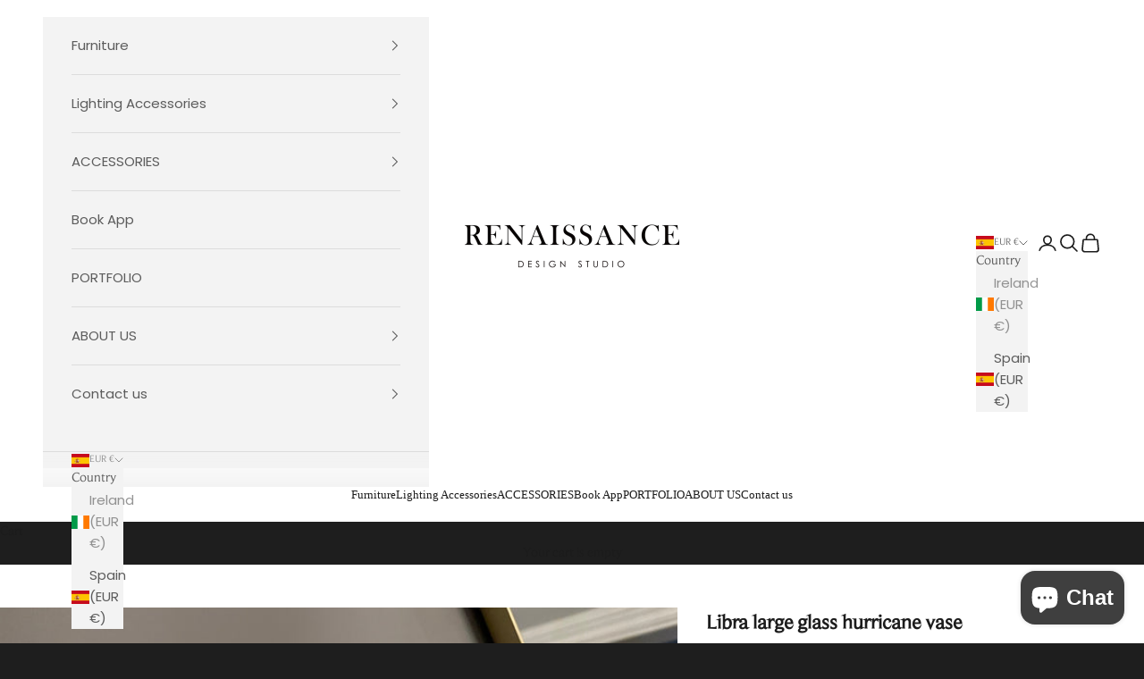

--- FILE ---
content_type: text/html; charset=utf-8
request_url: https://renaissancedesignstudio.ie/en-es/products/libra-large-glass-hurricane-vase
body_size: 38844
content:
<!doctype html>

<html lang="en" dir="ltr">
  <head>
    <meta charset="utf-8">
    <meta name="viewport" content="width=device-width, initial-scale=1.0, height=device-height, minimum-scale=1.0, maximum-scale=5.0">

    <title>Libra large glass hurricane vase</title><meta name="description" content="Special  opening offer in showroom  gorgeous in shades of silver and gold fade  was 89 now €39.95 ea  Priced each  contact us to purchase / view this item "><link rel="canonical" href="https://renaissancedesignstudio.ie/en-es/products/libra-large-glass-hurricane-vase"><link rel="shortcut icon" href="//renaissancedesignstudio.ie/cdn/shop/files/logo_white_on_black1000x1000_76192204-e481-4b90-89ba-29d19b60d04d.png?v=1756392420&width=96">
      <link rel="apple-touch-icon" href="//renaissancedesignstudio.ie/cdn/shop/files/logo_white_on_black1000x1000_76192204-e481-4b90-89ba-29d19b60d04d.png?v=1756392420&width=180"><link rel="preconnect" href="https://fonts.shopifycdn.com" crossorigin><link rel="preload" href="//renaissancedesignstudio.ie/cdn/fonts/jost/jost_n4.d47a1b6347ce4a4c9f437608011273009d91f2b7.woff2" as="font" type="font/woff2" crossorigin><link rel="preload" href="//renaissancedesignstudio.ie/cdn/fonts/poppins/poppins_n4.0ba78fa5af9b0e1a374041b3ceaadf0a43b41362.woff2" as="font" type="font/woff2" crossorigin><meta property="og:type" content="product">
  <meta property="og:title" content="Libra large glass hurricane  vase">
  <meta property="product:price:amount" content="39,95">
  <meta property="product:price:currency" content="EUR">
  <meta property="product:availability" content="in stock"><meta property="og:image" content="http://renaissancedesignstudio.ie/cdn/shop/files/libra-large-glass-hurricane-vase.jpg?v=1754510022&width=2048">
  <meta property="og:image:secure_url" content="https://renaissancedesignstudio.ie/cdn/shop/files/libra-large-glass-hurricane-vase.jpg?v=1754510022&width=2048">
  <meta property="og:image:width" content="3024">
  <meta property="og:image:height" content="4032"><meta property="og:description" content="Special  opening offer in showroom  gorgeous in shades of silver and gold fade  was 89 now €39.95 ea  Priced each  contact us to purchase / view this item "><meta property="og:url" content="https://renaissancedesignstudio.ie/en-es/products/libra-large-glass-hurricane-vase">
<meta property="og:site_name" content="Renaissance Design Studio"><meta name="twitter:card" content="summary"><meta name="twitter:title" content="Libra large glass hurricane  vase">
  <meta name="twitter:description" content="Special  opening offer in showroom 
gorgeous in shades of silver and gold fade 
was 89 now €39.95 ea
 Priced each 
contact us to purchase / view this item "><meta name="twitter:image" content="https://renaissancedesignstudio.ie/cdn/shop/files/libra-large-glass-hurricane-vase.jpg?crop=center&height=1200&v=1754510022&width=1200">
  <meta name="twitter:image:alt" content="Libra large glass hurricane vase-Renaissance Design Studio"><script async crossorigin fetchpriority="high" src="/cdn/shopifycloud/importmap-polyfill/es-modules-shim.2.4.0.js"></script>
<script type="application/ld+json">{"@context":"http:\/\/schema.org\/","@id":"\/en-es\/products\/libra-large-glass-hurricane-vase#product","@type":"Product","brand":{"@type":"Brand","name":"Libra"},"category":"","description":"Special  opening offer in showroom \ngorgeous in shades of silver and gold fade \nwas 89 now €39.95 ea\n Priced each \ncontact us to purchase \/ view this item ","gtin":"24190895","image":"https:\/\/renaissancedesignstudio.ie\/cdn\/shop\/files\/libra-large-glass-hurricane-vase.jpg?v=1754510022\u0026width=1920","name":"Libra large glass hurricane  vase","offers":{"@id":"\/en-es\/products\/libra-large-glass-hurricane-vase?variant=41382524190895#offer","@type":"Offer","availability":"http:\/\/schema.org\/InStock","price":"39.95","priceCurrency":"EUR","url":"https:\/\/renaissancedesignstudio.ie\/en-es\/products\/libra-large-glass-hurricane-vase?variant=41382524190895"},"url":"https:\/\/renaissancedesignstudio.ie\/en-es\/products\/libra-large-glass-hurricane-vase"}</script><script type="application/ld+json">
  {
    "@context": "https://schema.org",
    "@type": "BreadcrumbList",
    "itemListElement": [{
        "@type": "ListItem",
        "position": 1,
        "name": "Home",
        "item": "https://renaissancedesignstudio.ie"
      },{
            "@type": "ListItem",
            "position": 2,
            "name": "Libra large glass hurricane  vase",
            "item": "https://renaissancedesignstudio.ie/en-es/products/libra-large-glass-hurricane-vase"
          }]
  }
</script><style>/* Typography (heading) */
  @font-face {
  font-family: Jost;
  font-weight: 400;
  font-style: normal;
  font-display: fallback;
  src: url("//renaissancedesignstudio.ie/cdn/fonts/jost/jost_n4.d47a1b6347ce4a4c9f437608011273009d91f2b7.woff2") format("woff2"),
       url("//renaissancedesignstudio.ie/cdn/fonts/jost/jost_n4.791c46290e672b3f85c3d1c651ef2efa3819eadd.woff") format("woff");
}

@font-face {
  font-family: Jost;
  font-weight: 400;
  font-style: italic;
  font-display: fallback;
  src: url("//renaissancedesignstudio.ie/cdn/fonts/jost/jost_i4.b690098389649750ada222b9763d55796c5283a5.woff2") format("woff2"),
       url("//renaissancedesignstudio.ie/cdn/fonts/jost/jost_i4.fd766415a47e50b9e391ae7ec04e2ae25e7e28b0.woff") format("woff");
}

/* Typography (body) */
  @font-face {
  font-family: Poppins;
  font-weight: 400;
  font-style: normal;
  font-display: fallback;
  src: url("//renaissancedesignstudio.ie/cdn/fonts/poppins/poppins_n4.0ba78fa5af9b0e1a374041b3ceaadf0a43b41362.woff2") format("woff2"),
       url("//renaissancedesignstudio.ie/cdn/fonts/poppins/poppins_n4.214741a72ff2596839fc9760ee7a770386cf16ca.woff") format("woff");
}

@font-face {
  font-family: Poppins;
  font-weight: 400;
  font-style: italic;
  font-display: fallback;
  src: url("//renaissancedesignstudio.ie/cdn/fonts/poppins/poppins_i4.846ad1e22474f856bd6b81ba4585a60799a9f5d2.woff2") format("woff2"),
       url("//renaissancedesignstudio.ie/cdn/fonts/poppins/poppins_i4.56b43284e8b52fc64c1fd271f289a39e8477e9ec.woff") format("woff");
}

@font-face {
  font-family: Poppins;
  font-weight: 700;
  font-style: normal;
  font-display: fallback;
  src: url("//renaissancedesignstudio.ie/cdn/fonts/poppins/poppins_n7.56758dcf284489feb014a026f3727f2f20a54626.woff2") format("woff2"),
       url("//renaissancedesignstudio.ie/cdn/fonts/poppins/poppins_n7.f34f55d9b3d3205d2cd6f64955ff4b36f0cfd8da.woff") format("woff");
}

@font-face {
  font-family: Poppins;
  font-weight: 700;
  font-style: italic;
  font-display: fallback;
  src: url("//renaissancedesignstudio.ie/cdn/fonts/poppins/poppins_i7.42fd71da11e9d101e1e6c7932199f925f9eea42d.woff2") format("woff2"),
       url("//renaissancedesignstudio.ie/cdn/fonts/poppins/poppins_i7.ec8499dbd7616004e21155106d13837fff4cf556.woff") format("woff");
}

:root {
    /* Container */
    --container-max-width: 100%;
    --container-xxs-max-width: 27.5rem; /* 440px */
    --container-xs-max-width: 42.5rem; /* 680px */
    --container-sm-max-width: 61.25rem; /* 980px */
    --container-md-max-width: 71.875rem; /* 1150px */
    --container-lg-max-width: 78.75rem; /* 1260px */
    --container-xl-max-width: 85rem; /* 1360px */
    --container-gutter: 1.25rem;

    --section-vertical-spacing: 2rem;
    --section-vertical-spacing-tight:2rem;

    --section-stack-gap:1.5rem;
    --section-stack-gap-tight:1.5rem;

    /* Form settings */
    --form-gap: 1.25rem; /* Gap between fieldset and submit button */
    --fieldset-gap: 1rem; /* Gap between each form input within a fieldset */
    --form-control-gap: 0.625rem; /* Gap between input and label (ignored for floating label) */
    --checkbox-control-gap: 0.75rem; /* Horizontal gap between checkbox and its associated label */
    --input-padding-block: 0.65rem; /* Vertical padding for input, textarea and native select */
    --input-padding-inline: 0.8rem; /* Horizontal padding for input, textarea and native select */
    --checkbox-size: 0.875rem; /* Size (width and height) for checkbox */

    /* Other sizes */
    --sticky-area-height: calc(var(--announcement-bar-is-sticky, 0) * var(--announcement-bar-height, 0px) + var(--header-is-sticky, 0) * var(--header-is-visible, 1) * var(--header-height, 0px));

    /* RTL support */
    --transform-logical-flip: 1;
    --transform-origin-start: left;
    --transform-origin-end: right;

    /**
     * ---------------------------------------------------------------------
     * TYPOGRAPHY
     * ---------------------------------------------------------------------
     */

    /* Font properties */
    --heading-font-family: Jost, sans-serif;
    --heading-font-weight: 400;
    --heading-font-style: normal;
    --heading-text-transform: uppercase;
    --heading-letter-spacing: 0.12em;
    --text-font-family: Poppins, sans-serif;
    --text-font-weight: 400;
    --text-font-style: normal;
    --text-letter-spacing: 0.0em;
    --button-font: var(--text-font-style) var(--text-font-weight) var(--text-sm) / 1.65 var(--text-font-family);
    --button-text-transform: uppercase;
    --button-letter-spacing: 0.18em;

    /* Font sizes */--text-heading-size-factor: 1;
    --text-h1: max(0.6875rem, clamp(1.375rem, 1.146341463414634rem + 0.975609756097561vw, 2rem) * var(--text-heading-size-factor));
    --text-h2: max(0.6875rem, clamp(1.25rem, 1.0670731707317074rem + 0.7804878048780488vw, 1.75rem) * var(--text-heading-size-factor));
    --text-h3: max(0.6875rem, clamp(1.125rem, 1.0335365853658536rem + 0.3902439024390244vw, 1.375rem) * var(--text-heading-size-factor));
    --text-h4: max(0.6875rem, clamp(1rem, 0.9542682926829268rem + 0.1951219512195122vw, 1.125rem) * var(--text-heading-size-factor));
    --text-h5: calc(0.875rem * var(--text-heading-size-factor));
    --text-h6: calc(0.75rem * var(--text-heading-size-factor));

    --text-xs: 0.75rem;
    --text-sm: 0.8125rem;
    --text-base: 0.875rem;
    --text-lg: 1.0rem;
    --text-xl: 1.1875rem;

    /* Rounded variables (used for border radius) */
    --rounded-full: 9999px;
    --button-border-radius: 0.5rem;
    --input-border-radius: 0.375rem;

    /* Box shadow */
    --shadow-sm: 0 2px 8px rgb(0 0 0 / 0.05);
    --shadow: 0 5px 15px rgb(0 0 0 / 0.05);
    --shadow-md: 0 5px 30px rgb(0 0 0 / 0.05);
    --shadow-block: px px px rgb(var(--text-primary) / 0.0);

    /**
     * ---------------------------------------------------------------------
     * OTHER
     * ---------------------------------------------------------------------
     */

    --checkmark-svg-url: url(//renaissancedesignstudio.ie/cdn/shop/t/12/assets/checkmark.svg?v=184380698634562560561755804731);
    --cursor-zoom-in-svg-url: url(//renaissancedesignstudio.ie/cdn/shop/t/12/assets/cursor-zoom-in.svg?v=174283235985840760431763060185);
  }

  [dir="rtl"]:root {
    /* RTL support */
    --transform-logical-flip: -1;
    --transform-origin-start: right;
    --transform-origin-end: left;
  }

  @media screen and (min-width: 700px) {
    :root {
      /* Typography (font size) */
      --text-xs: 0.8125rem;
      --text-sm: 0.875rem;
      --text-base: 0.9375rem;
      --text-lg: 1.0625rem;
      --text-xl: 1.3125rem;

      /* Spacing settings */
      --container-gutter: 2rem;
    }
  }

  @media screen and (min-width: 1000px) {
    :root {
      /* Spacing settings */
      --container-gutter: 3rem;

      --section-vertical-spacing: 3rem;
      --section-vertical-spacing-tight: 3rem;

      --section-stack-gap:2.25rem;
      --section-stack-gap-tight:2.25rem;
    }
  }:root {/* Overlay used for modal */
    --page-overlay: 0 0 0 / 0.4;

    /* We use the first scheme background as default */
    --page-background: ;

    /* Product colors */
    --on-sale-text: 227 44 43;
    --on-sale-badge-background: 227 44 43;
    --on-sale-badge-text: 255 255 255;
    --sold-out-badge-background: 239 239 239;
    --sold-out-badge-text: 0 0 0 / 0.65;
    --custom-badge-background: 28 28 28;
    --custom-badge-text: 255 255 255;
    --star-color: 28 28 28;

    /* Status colors */
    --success-background: 212 227 203;
    --success-text: 48 122 7;
    --warning-background: 253 241 224;
    --warning-text: 237 138 0;
    --error-background: 243 204 204;
    --error-text: 203 43 43;
  }.color-scheme--scheme-1 {
      /* Color settings */--accent: 30 30 30;
      --text-color: 28 28 28;
      --background: 255 255 255 / 1.0;
      --background-without-opacity: 255 255 255;
      --background-gradient: ;--border-color: 221 221 221;/* Button colors */
      --button-background: 30 30 30;
      --button-text-color: 255 255 255;

      /* Circled buttons */
      --circle-button-background: 30 30 30;
      --circle-button-text-color: 255 255 255;
    }.shopify-section:has(.section-spacing.color-scheme--bg-54922f2e920ba8346f6dc0fba343d673) + .shopify-section:has(.section-spacing.color-scheme--bg-54922f2e920ba8346f6dc0fba343d673:not(.bordered-section)) .section-spacing {
      padding-block-start: 0;
    }.color-scheme--scheme-2 {
      /* Color settings */--accent: 30 30 30;
      --text-color: 92 92 92;
      --background: 243 243 243 / 1.0;
      --background-without-opacity: 243 243 243;
      --background-gradient: ;--border-color: 220 220 220;/* Button colors */
      --button-background: 30 30 30;
      --button-text-color: 255 255 255;

      /* Circled buttons */
      --circle-button-background: 255 255 255;
      --circle-button-text-color: 92 92 92;
    }.shopify-section:has(.section-spacing.color-scheme--bg-78566feb045e1e2e6eb726ab373c36bd) + .shopify-section:has(.section-spacing.color-scheme--bg-78566feb045e1e2e6eb726ab373c36bd:not(.bordered-section)) .section-spacing {
      padding-block-start: 0;
    }.color-scheme--scheme-3 {
      /* Color settings */--accent: 255 255 255;
      --text-color: 255 255 255;
      --background: 30 30 30 / 1.0;
      --background-without-opacity: 30 30 30;
      --background-gradient: ;--border-color: 64 64 64;/* Button colors */
      --button-background: 255 255 255;
      --button-text-color: 28 28 28;

      /* Circled buttons */
      --circle-button-background: 255 255 255;
      --circle-button-text-color: 28 28 28;
    }.shopify-section:has(.section-spacing.color-scheme--bg-f15a288d43db3a440f7d9f613beb8eea) + .shopify-section:has(.section-spacing.color-scheme--bg-f15a288d43db3a440f7d9f613beb8eea:not(.bordered-section)) .section-spacing {
      padding-block-start: 0;
    }.color-scheme--scheme-4 {
      /* Color settings */--accent: 255 255 255;
      --text-color: 255 255 255;
      --background: 0 0 0 / 0.0;
      --background-without-opacity: 0 0 0;
      --background-gradient: ;--border-color: 255 255 255;/* Button colors */
      --button-background: 255 255 255;
      --button-text-color: 28 28 28;

      /* Circled buttons */
      --circle-button-background: 255 255 255;
      --circle-button-text-color: 28 28 28;
    }.shopify-section:has(.section-spacing.color-scheme--bg-3671eee015764974ee0aef1536023e0f) + .shopify-section:has(.section-spacing.color-scheme--bg-3671eee015764974ee0aef1536023e0f:not(.bordered-section)) .section-spacing {
      padding-block-start: 0;
    }.color-scheme--scheme-9095f14f-784d-4ab1-bedf-4e96c3ea99bb {
      /* Color settings */--accent: 30 30 30;
      --text-color: 28 28 28;
      --background: 255 255 255 / 1.0;
      --background-without-opacity: 255 255 255;
      --background-gradient: ;--border-color: 221 221 221;/* Button colors */
      --button-background: 30 30 30;
      --button-text-color: 255 255 255;

      /* Circled buttons */
      --circle-button-background: 28 28 28;
      --circle-button-text-color: 255 255 255;
    }.shopify-section:has(.section-spacing.color-scheme--bg-54922f2e920ba8346f6dc0fba343d673) + .shopify-section:has(.section-spacing.color-scheme--bg-54922f2e920ba8346f6dc0fba343d673:not(.bordered-section)) .section-spacing {
      padding-block-start: 0;
    }.color-scheme--scheme-ac118062-1f36-443c-b295-253cabccd937 {
      /* Color settings */--accent: 255 255 255;
      --text-color: 255 255 255;
      --background: 30 30 30 / 1.0;
      --background-without-opacity: 30 30 30;
      --background-gradient: ;--border-color: 64 64 64;/* Button colors */
      --button-background: 255 255 255;
      --button-text-color: 28 28 28;

      /* Circled buttons */
      --circle-button-background: 28 28 28;
      --circle-button-text-color: 255 255 255;
    }.shopify-section:has(.section-spacing.color-scheme--bg-f15a288d43db3a440f7d9f613beb8eea) + .shopify-section:has(.section-spacing.color-scheme--bg-f15a288d43db3a440f7d9f613beb8eea:not(.bordered-section)) .section-spacing {
      padding-block-start: 0;
    }.color-scheme--dialog {
      /* Color settings */--accent: 30 30 30;
      --text-color: 92 92 92;
      --background: 243 243 243 / 1.0;
      --background-without-opacity: 243 243 243;
      --background-gradient: ;--border-color: 220 220 220;/* Button colors */
      --button-background: 30 30 30;
      --button-text-color: 255 255 255;

      /* Circled buttons */
      --circle-button-background: 255 255 255;
      --circle-button-text-color: 92 92 92;
    }
</style><script>
  // This allows to expose several variables to the global scope, to be used in scripts
  window.themeVariables = {
    settings: {
      showPageTransition: null,
      pageType: "product",
      moneyFormat: "€{{amount_with_comma_separator}}",
      moneyWithCurrencyFormat: "€{{amount_with_comma_separator}} EUR",
      currencyCodeEnabled: false,
      cartType: "drawer",
      staggerMenuApparition: true
    },

    strings: {
      addedToCart: "Added to your cart!",
      closeGallery: "Close gallery",
      zoomGallery: "Zoom picture",
      errorGallery: "Image cannot be loaded",
      shippingEstimatorNoResults: "Sorry, we do not ship to your address.",
      shippingEstimatorOneResult: "There is one shipping rate for your address:",
      shippingEstimatorMultipleResults: "There are several shipping rates for your address:",
      shippingEstimatorError: "One or more error occurred while retrieving shipping rates:",
      next: "Next",
      previous: "Previous"
    },

    mediaQueries: {
      'sm': 'screen and (min-width: 700px)',
      'md': 'screen and (min-width: 1000px)',
      'lg': 'screen and (min-width: 1150px)',
      'xl': 'screen and (min-width: 1400px)',
      '2xl': 'screen and (min-width: 1600px)',
      'sm-max': 'screen and (max-width: 699px)',
      'md-max': 'screen and (max-width: 999px)',
      'lg-max': 'screen and (max-width: 1149px)',
      'xl-max': 'screen and (max-width: 1399px)',
      '2xl-max': 'screen and (max-width: 1599px)',
      'motion-safe': '(prefers-reduced-motion: no-preference)',
      'motion-reduce': '(prefers-reduced-motion: reduce)',
      'supports-hover': 'screen and (pointer: fine)',
      'supports-touch': 'screen and (hover: none)'
    }
  };</script><script type="importmap">{
        "imports": {
          "vendor": "//renaissancedesignstudio.ie/cdn/shop/t/12/assets/vendor.min.js?v=118757129943152772801754913474",
          "theme": "//renaissancedesignstudio.ie/cdn/shop/t/12/assets/theme.js?v=120831487839789910711754913474",
          "photoswipe": "//renaissancedesignstudio.ie/cdn/shop/t/12/assets/photoswipe.min.js?v=13374349288281597431754913474"
        }
      }
    </script>

    <script type="module" src="//renaissancedesignstudio.ie/cdn/shop/t/12/assets/vendor.min.js?v=118757129943152772801754913474"></script>
    <script type="module" src="//renaissancedesignstudio.ie/cdn/shop/t/12/assets/theme.js?v=120831487839789910711754913474"></script>

    <script>window.performance && window.performance.mark && window.performance.mark('shopify.content_for_header.start');</script><meta name="google-site-verification" content="JheAktLP_7OPDL67wOHdHWoUTVw70zQalRmx8cvoi2Y">
<meta name="facebook-domain-verification" content="0pm7hfqh7g95cqihoek9fm59lflkds">
<meta id="shopify-digital-wallet" name="shopify-digital-wallet" content="/56332353711/digital_wallets/dialog">
<meta name="shopify-checkout-api-token" content="cb082419695ec52a405aa9f956ca13af">
<link rel="alternate" hreflang="x-default" href="https://renaissancedesignstudio.ie/products/libra-large-glass-hurricane-vase">
<link rel="alternate" hreflang="en" href="https://renaissancedesignstudio.ie/products/libra-large-glass-hurricane-vase">
<link rel="alternate" hreflang="en-ES" href="https://renaissancedesignstudio.ie/en-es/products/libra-large-glass-hurricane-vase">
<link rel="alternate" type="application/json+oembed" href="https://renaissancedesignstudio.ie/en-es/products/libra-large-glass-hurricane-vase.oembed">
<script async="async" src="/checkouts/internal/preloads.js?locale=en-ES"></script>
<link rel="preconnect" href="https://shop.app" crossorigin="anonymous">
<script async="async" src="https://shop.app/checkouts/internal/preloads.js?locale=en-ES&shop_id=56332353711" crossorigin="anonymous"></script>
<script id="apple-pay-shop-capabilities" type="application/json">{"shopId":56332353711,"countryCode":"IE","currencyCode":"EUR","merchantCapabilities":["supports3DS"],"merchantId":"gid:\/\/shopify\/Shop\/56332353711","merchantName":"Renaissance Design Studio","requiredBillingContactFields":["postalAddress","email","phone"],"requiredShippingContactFields":["postalAddress","email","phone"],"shippingType":"shipping","supportedNetworks":["visa","maestro","masterCard","amex"],"total":{"type":"pending","label":"Renaissance Design Studio","amount":"1.00"},"shopifyPaymentsEnabled":true,"supportsSubscriptions":true}</script>
<script id="shopify-features" type="application/json">{"accessToken":"cb082419695ec52a405aa9f956ca13af","betas":["rich-media-storefront-analytics"],"domain":"renaissancedesignstudio.ie","predictiveSearch":true,"shopId":56332353711,"locale":"en"}</script>
<script>var Shopify = Shopify || {};
Shopify.shop = "renaissance-design-studio.myshopify.com";
Shopify.locale = "en";
Shopify.currency = {"active":"EUR","rate":"1.0"};
Shopify.country = "ES";
Shopify.theme = {"name":"Revolt's Draft","id":185494438227,"schema_name":"Prestige","schema_version":"10.9.0","theme_store_id":855,"role":"main"};
Shopify.theme.handle = "null";
Shopify.theme.style = {"id":null,"handle":null};
Shopify.cdnHost = "renaissancedesignstudio.ie/cdn";
Shopify.routes = Shopify.routes || {};
Shopify.routes.root = "/en-es/";</script>
<script type="module">!function(o){(o.Shopify=o.Shopify||{}).modules=!0}(window);</script>
<script>!function(o){function n(){var o=[];function n(){o.push(Array.prototype.slice.apply(arguments))}return n.q=o,n}var t=o.Shopify=o.Shopify||{};t.loadFeatures=n(),t.autoloadFeatures=n()}(window);</script>
<script>
  window.ShopifyPay = window.ShopifyPay || {};
  window.ShopifyPay.apiHost = "shop.app\/pay";
  window.ShopifyPay.redirectState = null;
</script>
<script id="shop-js-analytics" type="application/json">{"pageType":"product"}</script>
<script defer="defer" async type="module" src="//renaissancedesignstudio.ie/cdn/shopifycloud/shop-js/modules/v2/client.init-shop-cart-sync_BT-GjEfc.en.esm.js"></script>
<script defer="defer" async type="module" src="//renaissancedesignstudio.ie/cdn/shopifycloud/shop-js/modules/v2/chunk.common_D58fp_Oc.esm.js"></script>
<script defer="defer" async type="module" src="//renaissancedesignstudio.ie/cdn/shopifycloud/shop-js/modules/v2/chunk.modal_xMitdFEc.esm.js"></script>
<script type="module">
  await import("//renaissancedesignstudio.ie/cdn/shopifycloud/shop-js/modules/v2/client.init-shop-cart-sync_BT-GjEfc.en.esm.js");
await import("//renaissancedesignstudio.ie/cdn/shopifycloud/shop-js/modules/v2/chunk.common_D58fp_Oc.esm.js");
await import("//renaissancedesignstudio.ie/cdn/shopifycloud/shop-js/modules/v2/chunk.modal_xMitdFEc.esm.js");

  window.Shopify.SignInWithShop?.initShopCartSync?.({"fedCMEnabled":true,"windoidEnabled":true});

</script>
<script>
  window.Shopify = window.Shopify || {};
  if (!window.Shopify.featureAssets) window.Shopify.featureAssets = {};
  window.Shopify.featureAssets['shop-js'] = {"shop-cart-sync":["modules/v2/client.shop-cart-sync_DZOKe7Ll.en.esm.js","modules/v2/chunk.common_D58fp_Oc.esm.js","modules/v2/chunk.modal_xMitdFEc.esm.js"],"init-fed-cm":["modules/v2/client.init-fed-cm_B6oLuCjv.en.esm.js","modules/v2/chunk.common_D58fp_Oc.esm.js","modules/v2/chunk.modal_xMitdFEc.esm.js"],"shop-cash-offers":["modules/v2/client.shop-cash-offers_D2sdYoxE.en.esm.js","modules/v2/chunk.common_D58fp_Oc.esm.js","modules/v2/chunk.modal_xMitdFEc.esm.js"],"shop-login-button":["modules/v2/client.shop-login-button_QeVjl5Y3.en.esm.js","modules/v2/chunk.common_D58fp_Oc.esm.js","modules/v2/chunk.modal_xMitdFEc.esm.js"],"pay-button":["modules/v2/client.pay-button_DXTOsIq6.en.esm.js","modules/v2/chunk.common_D58fp_Oc.esm.js","modules/v2/chunk.modal_xMitdFEc.esm.js"],"shop-button":["modules/v2/client.shop-button_DQZHx9pm.en.esm.js","modules/v2/chunk.common_D58fp_Oc.esm.js","modules/v2/chunk.modal_xMitdFEc.esm.js"],"avatar":["modules/v2/client.avatar_BTnouDA3.en.esm.js"],"init-windoid":["modules/v2/client.init-windoid_CR1B-cfM.en.esm.js","modules/v2/chunk.common_D58fp_Oc.esm.js","modules/v2/chunk.modal_xMitdFEc.esm.js"],"init-shop-for-new-customer-accounts":["modules/v2/client.init-shop-for-new-customer-accounts_C_vY_xzh.en.esm.js","modules/v2/client.shop-login-button_QeVjl5Y3.en.esm.js","modules/v2/chunk.common_D58fp_Oc.esm.js","modules/v2/chunk.modal_xMitdFEc.esm.js"],"init-shop-email-lookup-coordinator":["modules/v2/client.init-shop-email-lookup-coordinator_BI7n9ZSv.en.esm.js","modules/v2/chunk.common_D58fp_Oc.esm.js","modules/v2/chunk.modal_xMitdFEc.esm.js"],"init-shop-cart-sync":["modules/v2/client.init-shop-cart-sync_BT-GjEfc.en.esm.js","modules/v2/chunk.common_D58fp_Oc.esm.js","modules/v2/chunk.modal_xMitdFEc.esm.js"],"shop-toast-manager":["modules/v2/client.shop-toast-manager_DiYdP3xc.en.esm.js","modules/v2/chunk.common_D58fp_Oc.esm.js","modules/v2/chunk.modal_xMitdFEc.esm.js"],"init-customer-accounts":["modules/v2/client.init-customer-accounts_D9ZNqS-Q.en.esm.js","modules/v2/client.shop-login-button_QeVjl5Y3.en.esm.js","modules/v2/chunk.common_D58fp_Oc.esm.js","modules/v2/chunk.modal_xMitdFEc.esm.js"],"init-customer-accounts-sign-up":["modules/v2/client.init-customer-accounts-sign-up_iGw4briv.en.esm.js","modules/v2/client.shop-login-button_QeVjl5Y3.en.esm.js","modules/v2/chunk.common_D58fp_Oc.esm.js","modules/v2/chunk.modal_xMitdFEc.esm.js"],"shop-follow-button":["modules/v2/client.shop-follow-button_CqMgW2wH.en.esm.js","modules/v2/chunk.common_D58fp_Oc.esm.js","modules/v2/chunk.modal_xMitdFEc.esm.js"],"checkout-modal":["modules/v2/client.checkout-modal_xHeaAweL.en.esm.js","modules/v2/chunk.common_D58fp_Oc.esm.js","modules/v2/chunk.modal_xMitdFEc.esm.js"],"shop-login":["modules/v2/client.shop-login_D91U-Q7h.en.esm.js","modules/v2/chunk.common_D58fp_Oc.esm.js","modules/v2/chunk.modal_xMitdFEc.esm.js"],"lead-capture":["modules/v2/client.lead-capture_BJmE1dJe.en.esm.js","modules/v2/chunk.common_D58fp_Oc.esm.js","modules/v2/chunk.modal_xMitdFEc.esm.js"],"payment-terms":["modules/v2/client.payment-terms_Ci9AEqFq.en.esm.js","modules/v2/chunk.common_D58fp_Oc.esm.js","modules/v2/chunk.modal_xMitdFEc.esm.js"]};
</script>
<script>(function() {
  var isLoaded = false;
  function asyncLoad() {
    if (isLoaded) return;
    isLoaded = true;
    var urls = ["\/\/cdn.shopify.com\/proxy\/2182e93ab41e653da6ed2ced531c62e5c2f548253ffedcd27f4c368eb735f37f\/bingshoppingtool-t2app-prod.trafficmanager.net\/uet\/tracking_script?shop=renaissance-design-studio.myshopify.com\u0026sp-cache-control=cHVibGljLCBtYXgtYWdlPTkwMA","https:\/\/zegsu.com\/shopify\/instagenie\/widget?version=1.0.0\u0026shop=renaissance-design-studio.myshopify.com\u0026token=1684763565\u0026shop=renaissance-design-studio.myshopify.com","https:\/\/loox.io\/widget\/0Y63ZyS-Gb\/loox.1723974356480.js?shop=renaissance-design-studio.myshopify.com","https:\/\/cdn.nfcube.com\/instafeed-a15b2d4f792b02bb3ac95fb510ab2aec.js?shop=renaissance-design-studio.myshopify.com"];
    for (var i = 0; i < urls.length; i++) {
      var s = document.createElement('script');
      s.type = 'text/javascript';
      s.async = true;
      s.src = urls[i];
      var x = document.getElementsByTagName('script')[0];
      x.parentNode.insertBefore(s, x);
    }
  };
  if(window.attachEvent) {
    window.attachEvent('onload', asyncLoad);
  } else {
    window.addEventListener('load', asyncLoad, false);
  }
})();</script>
<script id="__st">var __st={"a":56332353711,"offset":0,"reqid":"31b14902-5776-43d1-800c-c4df7045d718-1769152621","pageurl":"renaissancedesignstudio.ie\/en-es\/products\/libra-large-glass-hurricane-vase","u":"8ce30d95e915","p":"product","rtyp":"product","rid":7173122359471};</script>
<script>window.ShopifyPaypalV4VisibilityTracking = true;</script>
<script id="captcha-bootstrap">!function(){'use strict';const t='contact',e='account',n='new_comment',o=[[t,t],['blogs',n],['comments',n],[t,'customer']],c=[[e,'customer_login'],[e,'guest_login'],[e,'recover_customer_password'],[e,'create_customer']],r=t=>t.map((([t,e])=>`form[action*='/${t}']:not([data-nocaptcha='true']) input[name='form_type'][value='${e}']`)).join(','),a=t=>()=>t?[...document.querySelectorAll(t)].map((t=>t.form)):[];function s(){const t=[...o],e=r(t);return a(e)}const i='password',u='form_key',d=['recaptcha-v3-token','g-recaptcha-response','h-captcha-response',i],f=()=>{try{return window.sessionStorage}catch{return}},m='__shopify_v',_=t=>t.elements[u];function p(t,e,n=!1){try{const o=window.sessionStorage,c=JSON.parse(o.getItem(e)),{data:r}=function(t){const{data:e,action:n}=t;return t[m]||n?{data:e,action:n}:{data:t,action:n}}(c);for(const[e,n]of Object.entries(r))t.elements[e]&&(t.elements[e].value=n);n&&o.removeItem(e)}catch(o){console.error('form repopulation failed',{error:o})}}const l='form_type',E='cptcha';function T(t){t.dataset[E]=!0}const w=window,h=w.document,L='Shopify',v='ce_forms',y='captcha';let A=!1;((t,e)=>{const n=(g='f06e6c50-85a8-45c8-87d0-21a2b65856fe',I='https://cdn.shopify.com/shopifycloud/storefront-forms-hcaptcha/ce_storefront_forms_captcha_hcaptcha.v1.5.2.iife.js',D={infoText:'Protected by hCaptcha',privacyText:'Privacy',termsText:'Terms'},(t,e,n)=>{const o=w[L][v],c=o.bindForm;if(c)return c(t,g,e,D).then(n);var r;o.q.push([[t,g,e,D],n]),r=I,A||(h.body.append(Object.assign(h.createElement('script'),{id:'captcha-provider',async:!0,src:r})),A=!0)});var g,I,D;w[L]=w[L]||{},w[L][v]=w[L][v]||{},w[L][v].q=[],w[L][y]=w[L][y]||{},w[L][y].protect=function(t,e){n(t,void 0,e),T(t)},Object.freeze(w[L][y]),function(t,e,n,w,h,L){const[v,y,A,g]=function(t,e,n){const i=e?o:[],u=t?c:[],d=[...i,...u],f=r(d),m=r(i),_=r(d.filter((([t,e])=>n.includes(e))));return[a(f),a(m),a(_),s()]}(w,h,L),I=t=>{const e=t.target;return e instanceof HTMLFormElement?e:e&&e.form},D=t=>v().includes(t);t.addEventListener('submit',(t=>{const e=I(t);if(!e)return;const n=D(e)&&!e.dataset.hcaptchaBound&&!e.dataset.recaptchaBound,o=_(e),c=g().includes(e)&&(!o||!o.value);(n||c)&&t.preventDefault(),c&&!n&&(function(t){try{if(!f())return;!function(t){const e=f();if(!e)return;const n=_(t);if(!n)return;const o=n.value;o&&e.removeItem(o)}(t);const e=Array.from(Array(32),(()=>Math.random().toString(36)[2])).join('');!function(t,e){_(t)||t.append(Object.assign(document.createElement('input'),{type:'hidden',name:u})),t.elements[u].value=e}(t,e),function(t,e){const n=f();if(!n)return;const o=[...t.querySelectorAll(`input[type='${i}']`)].map((({name:t})=>t)),c=[...d,...o],r={};for(const[a,s]of new FormData(t).entries())c.includes(a)||(r[a]=s);n.setItem(e,JSON.stringify({[m]:1,action:t.action,data:r}))}(t,e)}catch(e){console.error('failed to persist form',e)}}(e),e.submit())}));const S=(t,e)=>{t&&!t.dataset[E]&&(n(t,e.some((e=>e===t))),T(t))};for(const o of['focusin','change'])t.addEventListener(o,(t=>{const e=I(t);D(e)&&S(e,y())}));const B=e.get('form_key'),M=e.get(l),P=B&&M;t.addEventListener('DOMContentLoaded',(()=>{const t=y();if(P)for(const e of t)e.elements[l].value===M&&p(e,B);[...new Set([...A(),...v().filter((t=>'true'===t.dataset.shopifyCaptcha))])].forEach((e=>S(e,t)))}))}(h,new URLSearchParams(w.location.search),n,t,e,['guest_login'])})(!1,!0)}();</script>
<script integrity="sha256-4kQ18oKyAcykRKYeNunJcIwy7WH5gtpwJnB7kiuLZ1E=" data-source-attribution="shopify.loadfeatures" defer="defer" src="//renaissancedesignstudio.ie/cdn/shopifycloud/storefront/assets/storefront/load_feature-a0a9edcb.js" crossorigin="anonymous"></script>
<script crossorigin="anonymous" defer="defer" src="//renaissancedesignstudio.ie/cdn/shopifycloud/storefront/assets/shopify_pay/storefront-65b4c6d7.js?v=20250812"></script>
<script data-source-attribution="shopify.dynamic_checkout.dynamic.init">var Shopify=Shopify||{};Shopify.PaymentButton=Shopify.PaymentButton||{isStorefrontPortableWallets:!0,init:function(){window.Shopify.PaymentButton.init=function(){};var t=document.createElement("script");t.src="https://renaissancedesignstudio.ie/cdn/shopifycloud/portable-wallets/latest/portable-wallets.en.js",t.type="module",document.head.appendChild(t)}};
</script>
<script data-source-attribution="shopify.dynamic_checkout.buyer_consent">
  function portableWalletsHideBuyerConsent(e){var t=document.getElementById("shopify-buyer-consent"),n=document.getElementById("shopify-subscription-policy-button");t&&n&&(t.classList.add("hidden"),t.setAttribute("aria-hidden","true"),n.removeEventListener("click",e))}function portableWalletsShowBuyerConsent(e){var t=document.getElementById("shopify-buyer-consent"),n=document.getElementById("shopify-subscription-policy-button");t&&n&&(t.classList.remove("hidden"),t.removeAttribute("aria-hidden"),n.addEventListener("click",e))}window.Shopify?.PaymentButton&&(window.Shopify.PaymentButton.hideBuyerConsent=portableWalletsHideBuyerConsent,window.Shopify.PaymentButton.showBuyerConsent=portableWalletsShowBuyerConsent);
</script>
<script data-source-attribution="shopify.dynamic_checkout.cart.bootstrap">document.addEventListener("DOMContentLoaded",(function(){function t(){return document.querySelector("shopify-accelerated-checkout-cart, shopify-accelerated-checkout")}if(t())Shopify.PaymentButton.init();else{new MutationObserver((function(e,n){t()&&(Shopify.PaymentButton.init(),n.disconnect())})).observe(document.body,{childList:!0,subtree:!0})}}));
</script>
<script id='scb4127' type='text/javascript' async='' src='https://renaissancedesignstudio.ie/cdn/shopifycloud/privacy-banner/storefront-banner.js'></script><link id="shopify-accelerated-checkout-styles" rel="stylesheet" media="screen" href="https://renaissancedesignstudio.ie/cdn/shopifycloud/portable-wallets/latest/accelerated-checkout-backwards-compat.css" crossorigin="anonymous">
<style id="shopify-accelerated-checkout-cart">
        #shopify-buyer-consent {
  margin-top: 1em;
  display: inline-block;
  width: 100%;
}

#shopify-buyer-consent.hidden {
  display: none;
}

#shopify-subscription-policy-button {
  background: none;
  border: none;
  padding: 0;
  text-decoration: underline;
  font-size: inherit;
  cursor: pointer;
}

#shopify-subscription-policy-button::before {
  box-shadow: none;
}

      </style>

<script>window.performance && window.performance.mark && window.performance.mark('shopify.content_for_header.end');</script>
<link href="//renaissancedesignstudio.ie/cdn/shop/t/12/assets/theme.css?v=90297841603757806331762786326" rel="stylesheet" type="text/css" media="all" /><!-- BEGIN app block: shopify://apps/instafeed/blocks/head-block/c447db20-095d-4a10-9725-b5977662c9d5 --><link rel="preconnect" href="https://cdn.nfcube.com/">
<link rel="preconnect" href="https://scontent.cdninstagram.com/">


  <script>
    document.addEventListener('DOMContentLoaded', function () {
      let instafeedScript = document.createElement('script');

      
        instafeedScript.src = 'https://cdn.nfcube.com/instafeed-a15b2d4f792b02bb3ac95fb510ab2aec.js';
      

      document.body.appendChild(instafeedScript);
    });
  </script>





<!-- END app block --><!-- BEGIN app block: shopify://apps/returngo-returns-exchanges/blocks/returngo-loader/c46ec5ca-ca5f-4afb-904e-7e20126a14d4 -->
<script> 
  window.returngo = window.returngo || {};
  window.returngo.loadScripts ||= [];
  
  window.returngo.settings ||= null;
  window.returngo.translations ||= null;
  window.returngo.coverageEnabled ||= Boolean();
  window.returngo.storefrontPublicToken ||= '';
  window.returngo.coveragePlaceholderUrl = 'https://cdn.shopify.com/extensions/019bb6e9-f4aa-75ad-ada2-598707e3fd0d/return-go-18/assets/coverage-block-placeholder.png';
</script>

<!-- END app block --><script src="https://cdn.shopify.com/extensions/e8878072-2f6b-4e89-8082-94b04320908d/inbox-1254/assets/inbox-chat-loader.js" type="text/javascript" defer="defer"></script>
<script src="https://cdn.shopify.com/extensions/60de0b98-b80e-45e9-8a6a-3109ed7982d8/forms-2296/assets/shopify-forms-loader.js" type="text/javascript" defer="defer"></script>
<script src="https://cdn.shopify.com/extensions/1f4abaa4-78d0-4a1b-8f4f-540f3b184aab/yotpo-email-marketing-sms-23/assets/forms-loader.js" type="text/javascript" defer="defer"></script>
<script src="https://cdn.shopify.com/extensions/019bb6e9-f4aa-75ad-ada2-598707e3fd0d/return-go-18/assets/returngo-loader.js" type="text/javascript" defer="defer"></script>
<link href="https://monorail-edge.shopifysvc.com" rel="dns-prefetch">
<script>(function(){if ("sendBeacon" in navigator && "performance" in window) {try {var session_token_from_headers = performance.getEntriesByType('navigation')[0].serverTiming.find(x => x.name == '_s').description;} catch {var session_token_from_headers = undefined;}var session_cookie_matches = document.cookie.match(/_shopify_s=([^;]*)/);var session_token_from_cookie = session_cookie_matches && session_cookie_matches.length === 2 ? session_cookie_matches[1] : "";var session_token = session_token_from_headers || session_token_from_cookie || "";function handle_abandonment_event(e) {var entries = performance.getEntries().filter(function(entry) {return /monorail-edge.shopifysvc.com/.test(entry.name);});if (!window.abandonment_tracked && entries.length === 0) {window.abandonment_tracked = true;var currentMs = Date.now();var navigation_start = performance.timing.navigationStart;var payload = {shop_id: 56332353711,url: window.location.href,navigation_start,duration: currentMs - navigation_start,session_token,page_type: "product"};window.navigator.sendBeacon("https://monorail-edge.shopifysvc.com/v1/produce", JSON.stringify({schema_id: "online_store_buyer_site_abandonment/1.1",payload: payload,metadata: {event_created_at_ms: currentMs,event_sent_at_ms: currentMs}}));}}window.addEventListener('pagehide', handle_abandonment_event);}}());</script>
<script id="web-pixels-manager-setup">(function e(e,d,r,n,o){if(void 0===o&&(o={}),!Boolean(null===(a=null===(i=window.Shopify)||void 0===i?void 0:i.analytics)||void 0===a?void 0:a.replayQueue)){var i,a;window.Shopify=window.Shopify||{};var t=window.Shopify;t.analytics=t.analytics||{};var s=t.analytics;s.replayQueue=[],s.publish=function(e,d,r){return s.replayQueue.push([e,d,r]),!0};try{self.performance.mark("wpm:start")}catch(e){}var l=function(){var e={modern:/Edge?\/(1{2}[4-9]|1[2-9]\d|[2-9]\d{2}|\d{4,})\.\d+(\.\d+|)|Firefox\/(1{2}[4-9]|1[2-9]\d|[2-9]\d{2}|\d{4,})\.\d+(\.\d+|)|Chrom(ium|e)\/(9{2}|\d{3,})\.\d+(\.\d+|)|(Maci|X1{2}).+ Version\/(15\.\d+|(1[6-9]|[2-9]\d|\d{3,})\.\d+)([,.]\d+|)( \(\w+\)|)( Mobile\/\w+|) Safari\/|Chrome.+OPR\/(9{2}|\d{3,})\.\d+\.\d+|(CPU[ +]OS|iPhone[ +]OS|CPU[ +]iPhone|CPU IPhone OS|CPU iPad OS)[ +]+(15[._]\d+|(1[6-9]|[2-9]\d|\d{3,})[._]\d+)([._]\d+|)|Android:?[ /-](13[3-9]|1[4-9]\d|[2-9]\d{2}|\d{4,})(\.\d+|)(\.\d+|)|Android.+Firefox\/(13[5-9]|1[4-9]\d|[2-9]\d{2}|\d{4,})\.\d+(\.\d+|)|Android.+Chrom(ium|e)\/(13[3-9]|1[4-9]\d|[2-9]\d{2}|\d{4,})\.\d+(\.\d+|)|SamsungBrowser\/([2-9]\d|\d{3,})\.\d+/,legacy:/Edge?\/(1[6-9]|[2-9]\d|\d{3,})\.\d+(\.\d+|)|Firefox\/(5[4-9]|[6-9]\d|\d{3,})\.\d+(\.\d+|)|Chrom(ium|e)\/(5[1-9]|[6-9]\d|\d{3,})\.\d+(\.\d+|)([\d.]+$|.*Safari\/(?![\d.]+ Edge\/[\d.]+$))|(Maci|X1{2}).+ Version\/(10\.\d+|(1[1-9]|[2-9]\d|\d{3,})\.\d+)([,.]\d+|)( \(\w+\)|)( Mobile\/\w+|) Safari\/|Chrome.+OPR\/(3[89]|[4-9]\d|\d{3,})\.\d+\.\d+|(CPU[ +]OS|iPhone[ +]OS|CPU[ +]iPhone|CPU IPhone OS|CPU iPad OS)[ +]+(10[._]\d+|(1[1-9]|[2-9]\d|\d{3,})[._]\d+)([._]\d+|)|Android:?[ /-](13[3-9]|1[4-9]\d|[2-9]\d{2}|\d{4,})(\.\d+|)(\.\d+|)|Mobile Safari.+OPR\/([89]\d|\d{3,})\.\d+\.\d+|Android.+Firefox\/(13[5-9]|1[4-9]\d|[2-9]\d{2}|\d{4,})\.\d+(\.\d+|)|Android.+Chrom(ium|e)\/(13[3-9]|1[4-9]\d|[2-9]\d{2}|\d{4,})\.\d+(\.\d+|)|Android.+(UC? ?Browser|UCWEB|U3)[ /]?(15\.([5-9]|\d{2,})|(1[6-9]|[2-9]\d|\d{3,})\.\d+)\.\d+|SamsungBrowser\/(5\.\d+|([6-9]|\d{2,})\.\d+)|Android.+MQ{2}Browser\/(14(\.(9|\d{2,})|)|(1[5-9]|[2-9]\d|\d{3,})(\.\d+|))(\.\d+|)|K[Aa][Ii]OS\/(3\.\d+|([4-9]|\d{2,})\.\d+)(\.\d+|)/},d=e.modern,r=e.legacy,n=navigator.userAgent;return n.match(d)?"modern":n.match(r)?"legacy":"unknown"}(),u="modern"===l?"modern":"legacy",c=(null!=n?n:{modern:"",legacy:""})[u],f=function(e){return[e.baseUrl,"/wpm","/b",e.hashVersion,"modern"===e.buildTarget?"m":"l",".js"].join("")}({baseUrl:d,hashVersion:r,buildTarget:u}),m=function(e){var d=e.version,r=e.bundleTarget,n=e.surface,o=e.pageUrl,i=e.monorailEndpoint;return{emit:function(e){var a=e.status,t=e.errorMsg,s=(new Date).getTime(),l=JSON.stringify({metadata:{event_sent_at_ms:s},events:[{schema_id:"web_pixels_manager_load/3.1",payload:{version:d,bundle_target:r,page_url:o,status:a,surface:n,error_msg:t},metadata:{event_created_at_ms:s}}]});if(!i)return console&&console.warn&&console.warn("[Web Pixels Manager] No Monorail endpoint provided, skipping logging."),!1;try{return self.navigator.sendBeacon.bind(self.navigator)(i,l)}catch(e){}var u=new XMLHttpRequest;try{return u.open("POST",i,!0),u.setRequestHeader("Content-Type","text/plain"),u.send(l),!0}catch(e){return console&&console.warn&&console.warn("[Web Pixels Manager] Got an unhandled error while logging to Monorail."),!1}}}}({version:r,bundleTarget:l,surface:e.surface,pageUrl:self.location.href,monorailEndpoint:e.monorailEndpoint});try{o.browserTarget=l,function(e){var d=e.src,r=e.async,n=void 0===r||r,o=e.onload,i=e.onerror,a=e.sri,t=e.scriptDataAttributes,s=void 0===t?{}:t,l=document.createElement("script"),u=document.querySelector("head"),c=document.querySelector("body");if(l.async=n,l.src=d,a&&(l.integrity=a,l.crossOrigin="anonymous"),s)for(var f in s)if(Object.prototype.hasOwnProperty.call(s,f))try{l.dataset[f]=s[f]}catch(e){}if(o&&l.addEventListener("load",o),i&&l.addEventListener("error",i),u)u.appendChild(l);else{if(!c)throw new Error("Did not find a head or body element to append the script");c.appendChild(l)}}({src:f,async:!0,onload:function(){if(!function(){var e,d;return Boolean(null===(d=null===(e=window.Shopify)||void 0===e?void 0:e.analytics)||void 0===d?void 0:d.initialized)}()){var d=window.webPixelsManager.init(e)||void 0;if(d){var r=window.Shopify.analytics;r.replayQueue.forEach((function(e){var r=e[0],n=e[1],o=e[2];d.publishCustomEvent(r,n,o)})),r.replayQueue=[],r.publish=d.publishCustomEvent,r.visitor=d.visitor,r.initialized=!0}}},onerror:function(){return m.emit({status:"failed",errorMsg:"".concat(f," has failed to load")})},sri:function(e){var d=/^sha384-[A-Za-z0-9+/=]+$/;return"string"==typeof e&&d.test(e)}(c)?c:"",scriptDataAttributes:o}),m.emit({status:"loading"})}catch(e){m.emit({status:"failed",errorMsg:(null==e?void 0:e.message)||"Unknown error"})}}})({shopId: 56332353711,storefrontBaseUrl: "https://renaissancedesignstudio.ie",extensionsBaseUrl: "https://extensions.shopifycdn.com/cdn/shopifycloud/web-pixels-manager",monorailEndpoint: "https://monorail-edge.shopifysvc.com/unstable/produce_batch",surface: "storefront-renderer",enabledBetaFlags: ["2dca8a86"],webPixelsConfigList: [{"id":"1096745299","configuration":"{\"config\":\"{\\\"google_tag_ids\\\":[\\\"AW-10858061381\\\",\\\"GT-55NLC5Z\\\"],\\\"target_country\\\":\\\"IE\\\",\\\"gtag_events\\\":[{\\\"type\\\":\\\"begin_checkout\\\",\\\"action_label\\\":[\\\"G-9SNL9Y6N0Y\\\",\\\"AW-10858061381\\\/XFiZCKuFz-UDEMW8w7ko\\\"]},{\\\"type\\\":\\\"search\\\",\\\"action_label\\\":[\\\"G-9SNL9Y6N0Y\\\",\\\"AW-10858061381\\\/xodlCK6Fz-UDEMW8w7ko\\\"]},{\\\"type\\\":\\\"view_item\\\",\\\"action_label\\\":[\\\"G-9SNL9Y6N0Y\\\",\\\"AW-10858061381\\\/S0UNCKWFz-UDEMW8w7ko\\\",\\\"MC-QEFDWFWFNP\\\"]},{\\\"type\\\":\\\"purchase\\\",\\\"action_label\\\":[\\\"G-9SNL9Y6N0Y\\\",\\\"AW-10858061381\\\/dCRUCKKFz-UDEMW8w7ko\\\",\\\"MC-QEFDWFWFNP\\\"]},{\\\"type\\\":\\\"page_view\\\",\\\"action_label\\\":[\\\"G-9SNL9Y6N0Y\\\",\\\"AW-10858061381\\\/rWopCJ-Fz-UDEMW8w7ko\\\",\\\"MC-QEFDWFWFNP\\\"]},{\\\"type\\\":\\\"add_payment_info\\\",\\\"action_label\\\":[\\\"G-9SNL9Y6N0Y\\\",\\\"AW-10858061381\\\/wPwRCLGFz-UDEMW8w7ko\\\"]},{\\\"type\\\":\\\"add_to_cart\\\",\\\"action_label\\\":[\\\"G-9SNL9Y6N0Y\\\",\\\"AW-10858061381\\\/UrhJCKiFz-UDEMW8w7ko\\\"]}],\\\"enable_monitoring_mode\\\":false}\"}","eventPayloadVersion":"v1","runtimeContext":"OPEN","scriptVersion":"b2a88bafab3e21179ed38636efcd8a93","type":"APP","apiClientId":1780363,"privacyPurposes":[],"dataSharingAdjustments":{"protectedCustomerApprovalScopes":["read_customer_address","read_customer_email","read_customer_name","read_customer_personal_data","read_customer_phone"]}},{"id":"463896915","configuration":"{\"pixel_id\":\"988898772453009\",\"pixel_type\":\"facebook_pixel\",\"metaapp_system_user_token\":\"-\"}","eventPayloadVersion":"v1","runtimeContext":"OPEN","scriptVersion":"ca16bc87fe92b6042fbaa3acc2fbdaa6","type":"APP","apiClientId":2329312,"privacyPurposes":["ANALYTICS","MARKETING","SALE_OF_DATA"],"dataSharingAdjustments":{"protectedCustomerApprovalScopes":["read_customer_address","read_customer_email","read_customer_name","read_customer_personal_data","read_customer_phone"]}},{"id":"168362323","configuration":"{\"tagID\":\"2614074827706\"}","eventPayloadVersion":"v1","runtimeContext":"STRICT","scriptVersion":"18031546ee651571ed29edbe71a3550b","type":"APP","apiClientId":3009811,"privacyPurposes":["ANALYTICS","MARKETING","SALE_OF_DATA"],"dataSharingAdjustments":{"protectedCustomerApprovalScopes":["read_customer_address","read_customer_email","read_customer_name","read_customer_personal_data","read_customer_phone"]}},{"id":"shopify-app-pixel","configuration":"{}","eventPayloadVersion":"v1","runtimeContext":"STRICT","scriptVersion":"0450","apiClientId":"shopify-pixel","type":"APP","privacyPurposes":["ANALYTICS","MARKETING"]},{"id":"shopify-custom-pixel","eventPayloadVersion":"v1","runtimeContext":"LAX","scriptVersion":"0450","apiClientId":"shopify-pixel","type":"CUSTOM","privacyPurposes":["ANALYTICS","MARKETING"]}],isMerchantRequest: false,initData: {"shop":{"name":"Renaissance Design Studio","paymentSettings":{"currencyCode":"EUR"},"myshopifyDomain":"renaissance-design-studio.myshopify.com","countryCode":"IE","storefrontUrl":"https:\/\/renaissancedesignstudio.ie\/en-es"},"customer":null,"cart":null,"checkout":null,"productVariants":[{"price":{"amount":39.95,"currencyCode":"EUR"},"product":{"title":"Libra large glass hurricane  vase","vendor":"Libra","id":"7173122359471","untranslatedTitle":"Libra large glass hurricane  vase","url":"\/en-es\/products\/libra-large-glass-hurricane-vase","type":""},"id":"41382524190895","image":{"src":"\/\/renaissancedesignstudio.ie\/cdn\/shop\/files\/libra-large-glass-hurricane-vase.jpg?v=1754510022"},"sku":null,"title":"Default Title","untranslatedTitle":"Default Title"}],"purchasingCompany":null},},"https://renaissancedesignstudio.ie/cdn","fcfee988w5aeb613cpc8e4bc33m6693e112",{"modern":"","legacy":""},{"shopId":"56332353711","storefrontBaseUrl":"https:\/\/renaissancedesignstudio.ie","extensionBaseUrl":"https:\/\/extensions.shopifycdn.com\/cdn\/shopifycloud\/web-pixels-manager","surface":"storefront-renderer","enabledBetaFlags":"[\"2dca8a86\"]","isMerchantRequest":"false","hashVersion":"fcfee988w5aeb613cpc8e4bc33m6693e112","publish":"custom","events":"[[\"page_viewed\",{}],[\"product_viewed\",{\"productVariant\":{\"price\":{\"amount\":39.95,\"currencyCode\":\"EUR\"},\"product\":{\"title\":\"Libra large glass hurricane  vase\",\"vendor\":\"Libra\",\"id\":\"7173122359471\",\"untranslatedTitle\":\"Libra large glass hurricane  vase\",\"url\":\"\/en-es\/products\/libra-large-glass-hurricane-vase\",\"type\":\"\"},\"id\":\"41382524190895\",\"image\":{\"src\":\"\/\/renaissancedesignstudio.ie\/cdn\/shop\/files\/libra-large-glass-hurricane-vase.jpg?v=1754510022\"},\"sku\":null,\"title\":\"Default Title\",\"untranslatedTitle\":\"Default Title\"}}]]"});</script><script>
  window.ShopifyAnalytics = window.ShopifyAnalytics || {};
  window.ShopifyAnalytics.meta = window.ShopifyAnalytics.meta || {};
  window.ShopifyAnalytics.meta.currency = 'EUR';
  var meta = {"product":{"id":7173122359471,"gid":"gid:\/\/shopify\/Product\/7173122359471","vendor":"Libra","type":"","handle":"libra-large-glass-hurricane-vase","variants":[{"id":41382524190895,"price":3995,"name":"Libra large glass hurricane  vase","public_title":null,"sku":null}],"remote":false},"page":{"pageType":"product","resourceType":"product","resourceId":7173122359471,"requestId":"31b14902-5776-43d1-800c-c4df7045d718-1769152621"}};
  for (var attr in meta) {
    window.ShopifyAnalytics.meta[attr] = meta[attr];
  }
</script>
<script class="analytics">
  (function () {
    var customDocumentWrite = function(content) {
      var jquery = null;

      if (window.jQuery) {
        jquery = window.jQuery;
      } else if (window.Checkout && window.Checkout.$) {
        jquery = window.Checkout.$;
      }

      if (jquery) {
        jquery('body').append(content);
      }
    };

    var hasLoggedConversion = function(token) {
      if (token) {
        return document.cookie.indexOf('loggedConversion=' + token) !== -1;
      }
      return false;
    }

    var setCookieIfConversion = function(token) {
      if (token) {
        var twoMonthsFromNow = new Date(Date.now());
        twoMonthsFromNow.setMonth(twoMonthsFromNow.getMonth() + 2);

        document.cookie = 'loggedConversion=' + token + '; expires=' + twoMonthsFromNow;
      }
    }

    var trekkie = window.ShopifyAnalytics.lib = window.trekkie = window.trekkie || [];
    if (trekkie.integrations) {
      return;
    }
    trekkie.methods = [
      'identify',
      'page',
      'ready',
      'track',
      'trackForm',
      'trackLink'
    ];
    trekkie.factory = function(method) {
      return function() {
        var args = Array.prototype.slice.call(arguments);
        args.unshift(method);
        trekkie.push(args);
        return trekkie;
      };
    };
    for (var i = 0; i < trekkie.methods.length; i++) {
      var key = trekkie.methods[i];
      trekkie[key] = trekkie.factory(key);
    }
    trekkie.load = function(config) {
      trekkie.config = config || {};
      trekkie.config.initialDocumentCookie = document.cookie;
      var first = document.getElementsByTagName('script')[0];
      var script = document.createElement('script');
      script.type = 'text/javascript';
      script.onerror = function(e) {
        var scriptFallback = document.createElement('script');
        scriptFallback.type = 'text/javascript';
        scriptFallback.onerror = function(error) {
                var Monorail = {
      produce: function produce(monorailDomain, schemaId, payload) {
        var currentMs = new Date().getTime();
        var event = {
          schema_id: schemaId,
          payload: payload,
          metadata: {
            event_created_at_ms: currentMs,
            event_sent_at_ms: currentMs
          }
        };
        return Monorail.sendRequest("https://" + monorailDomain + "/v1/produce", JSON.stringify(event));
      },
      sendRequest: function sendRequest(endpointUrl, payload) {
        // Try the sendBeacon API
        if (window && window.navigator && typeof window.navigator.sendBeacon === 'function' && typeof window.Blob === 'function' && !Monorail.isIos12()) {
          var blobData = new window.Blob([payload], {
            type: 'text/plain'
          });

          if (window.navigator.sendBeacon(endpointUrl, blobData)) {
            return true;
          } // sendBeacon was not successful

        } // XHR beacon

        var xhr = new XMLHttpRequest();

        try {
          xhr.open('POST', endpointUrl);
          xhr.setRequestHeader('Content-Type', 'text/plain');
          xhr.send(payload);
        } catch (e) {
          console.log(e);
        }

        return false;
      },
      isIos12: function isIos12() {
        return window.navigator.userAgent.lastIndexOf('iPhone; CPU iPhone OS 12_') !== -1 || window.navigator.userAgent.lastIndexOf('iPad; CPU OS 12_') !== -1;
      }
    };
    Monorail.produce('monorail-edge.shopifysvc.com',
      'trekkie_storefront_load_errors/1.1',
      {shop_id: 56332353711,
      theme_id: 185494438227,
      app_name: "storefront",
      context_url: window.location.href,
      source_url: "//renaissancedesignstudio.ie/cdn/s/trekkie.storefront.8d95595f799fbf7e1d32231b9a28fd43b70c67d3.min.js"});

        };
        scriptFallback.async = true;
        scriptFallback.src = '//renaissancedesignstudio.ie/cdn/s/trekkie.storefront.8d95595f799fbf7e1d32231b9a28fd43b70c67d3.min.js';
        first.parentNode.insertBefore(scriptFallback, first);
      };
      script.async = true;
      script.src = '//renaissancedesignstudio.ie/cdn/s/trekkie.storefront.8d95595f799fbf7e1d32231b9a28fd43b70c67d3.min.js';
      first.parentNode.insertBefore(script, first);
    };
    trekkie.load(
      {"Trekkie":{"appName":"storefront","development":false,"defaultAttributes":{"shopId":56332353711,"isMerchantRequest":null,"themeId":185494438227,"themeCityHash":"16907261991554208629","contentLanguage":"en","currency":"EUR","eventMetadataId":"d8157c42-caf0-4018-948f-5246b23453b5"},"isServerSideCookieWritingEnabled":true,"monorailRegion":"shop_domain","enabledBetaFlags":["65f19447"]},"Session Attribution":{},"S2S":{"facebookCapiEnabled":true,"source":"trekkie-storefront-renderer","apiClientId":580111}}
    );

    var loaded = false;
    trekkie.ready(function() {
      if (loaded) return;
      loaded = true;

      window.ShopifyAnalytics.lib = window.trekkie;

      var originalDocumentWrite = document.write;
      document.write = customDocumentWrite;
      try { window.ShopifyAnalytics.merchantGoogleAnalytics.call(this); } catch(error) {};
      document.write = originalDocumentWrite;

      window.ShopifyAnalytics.lib.page(null,{"pageType":"product","resourceType":"product","resourceId":7173122359471,"requestId":"31b14902-5776-43d1-800c-c4df7045d718-1769152621","shopifyEmitted":true});

      var match = window.location.pathname.match(/checkouts\/(.+)\/(thank_you|post_purchase)/)
      var token = match? match[1]: undefined;
      if (!hasLoggedConversion(token)) {
        setCookieIfConversion(token);
        window.ShopifyAnalytics.lib.track("Viewed Product",{"currency":"EUR","variantId":41382524190895,"productId":7173122359471,"productGid":"gid:\/\/shopify\/Product\/7173122359471","name":"Libra large glass hurricane  vase","price":"39.95","sku":null,"brand":"Libra","variant":null,"category":"","nonInteraction":true,"remote":false},undefined,undefined,{"shopifyEmitted":true});
      window.ShopifyAnalytics.lib.track("monorail:\/\/trekkie_storefront_viewed_product\/1.1",{"currency":"EUR","variantId":41382524190895,"productId":7173122359471,"productGid":"gid:\/\/shopify\/Product\/7173122359471","name":"Libra large glass hurricane  vase","price":"39.95","sku":null,"brand":"Libra","variant":null,"category":"","nonInteraction":true,"remote":false,"referer":"https:\/\/renaissancedesignstudio.ie\/en-es\/products\/libra-large-glass-hurricane-vase"});
      }
    });


        var eventsListenerScript = document.createElement('script');
        eventsListenerScript.async = true;
        eventsListenerScript.src = "//renaissancedesignstudio.ie/cdn/shopifycloud/storefront/assets/shop_events_listener-3da45d37.js";
        document.getElementsByTagName('head')[0].appendChild(eventsListenerScript);

})();</script>
  <script>
  if (!window.ga || (window.ga && typeof window.ga !== 'function')) {
    window.ga = function ga() {
      (window.ga.q = window.ga.q || []).push(arguments);
      if (window.Shopify && window.Shopify.analytics && typeof window.Shopify.analytics.publish === 'function') {
        window.Shopify.analytics.publish("ga_stub_called", {}, {sendTo: "google_osp_migration"});
      }
      console.error("Shopify's Google Analytics stub called with:", Array.from(arguments), "\nSee https://help.shopify.com/manual/promoting-marketing/pixels/pixel-migration#google for more information.");
    };
    if (window.Shopify && window.Shopify.analytics && typeof window.Shopify.analytics.publish === 'function') {
      window.Shopify.analytics.publish("ga_stub_initialized", {}, {sendTo: "google_osp_migration"});
    }
  }
</script>
<script
  defer
  src="https://renaissancedesignstudio.ie/cdn/shopifycloud/perf-kit/shopify-perf-kit-3.0.4.min.js"
  data-application="storefront-renderer"
  data-shop-id="56332353711"
  data-render-region="gcp-us-east1"
  data-page-type="product"
  data-theme-instance-id="185494438227"
  data-theme-name="Prestige"
  data-theme-version="10.9.0"
  data-monorail-region="shop_domain"
  data-resource-timing-sampling-rate="10"
  data-shs="true"
  data-shs-beacon="true"
  data-shs-export-with-fetch="true"
  data-shs-logs-sample-rate="1"
  data-shs-beacon-endpoint="https://renaissancedesignstudio.ie/api/collect"
></script>
</head>

  

  <body class="features--button-transition features--zoom-image  color-scheme color-scheme--scheme-3"><template id="drawer-default-template">
  <div part="base">
    <div part="overlay"></div>

    <div part="content">
      <header part="header">
        <slot name="header"></slot>

        <dialog-close-button style="display: contents">
          <button type="button" part="close-button tap-area" aria-label="Close"><svg aria-hidden="true" focusable="false" fill="none" width="14" class="icon icon-close" viewBox="0 0 16 16">
      <path d="m1 1 14 14M1 15 15 1" stroke="currentColor" stroke-width="1.7"/>
    </svg>

  </button>
        </dialog-close-button>
      </header>

      <div part="body">
        <slot></slot>
      </div>

      <footer part="footer">
        <slot name="footer"></slot>
      </footer>
    </div>
  </div>
</template><template id="modal-default-template">
  <div part="base">
    <div part="overlay"></div>

    <div part="content">
      <header part="header">
        <slot name="header"></slot>

        <dialog-close-button style="display: contents">
          <button type="button" part="close-button tap-area" aria-label="Close"><svg aria-hidden="true" focusable="false" fill="none" width="14" class="icon icon-close" viewBox="0 0 16 16">
      <path d="m1 1 14 14M1 15 15 1" stroke="currentColor" stroke-width="1.7"/>
    </svg>

  </button>
        </dialog-close-button>
      </header>

      <div part="body">
        <slot></slot>
      </div>
    </div>
  </div>
</template><template id="popover-default-template">
  <div part="base">
    <div part="overlay"></div>

    <div part="content">
      <header part="header">
        <slot name="header"></slot>

        <dialog-close-button style="display: contents">
          <button type="button" part="close-button tap-area" aria-label="Close"><svg aria-hidden="true" focusable="false" fill="none" width="14" class="icon icon-close" viewBox="0 0 16 16">
      <path d="m1 1 14 14M1 15 15 1" stroke="currentColor" stroke-width="1.7"/>
    </svg>

  </button>
        </dialog-close-button>
      </header>

      <div part="body">
        <slot></slot>
      </div>
    </div>
  </div>
</template><template id="header-search-default-template">
  <div part="base">
    <div part="overlay"></div>

    <div part="content">
      <slot></slot>
    </div>
  </div>
</template><template id="video-media-default-template">
  <slot></slot>

  <svg part="play-button" fill="none" width="48" height="48" viewBox="0 0 48 48">
    <path fill-rule="evenodd" clip-rule="evenodd" d="M48 24c0 13.255-10.745 24-24 24S0 37.255 0 24 10.745 0 24 0s24 10.745 24 24Zm-18 0-9-6.6v13.2l9-6.6Z" fill="var(--play-button-background, #1e1e1e)"/>
  </svg>
</template><div id="shopify-section-custom-font" class="shopify-section">

  <style data-custom-fonts>
    
      
      
      
      
      
      
      
      
      
      
      
      
      
      
      
        
        
          @font-face {
            font-family: 'sofia-pro-light';
            src: url(https://cdn.shopify.com/s/files/1/0563/3235/3711/files/SofiaPro-Light.ttf?v=1762775326) format('truetype');
              
            
          }
          
          
          
          
          
          
          
            p{
              font-family: 'sofia-pro-light' !important;
            }
          
          
          
            .blog-post-card__excerpt,.ktr-quote.v-stack gap-2.5 unstyled-list,.prose,.txt{
              font-family: 'sofia-pro-light' !important;
            }
          
      
      
      
      
      
      
      
      
      
      
      
      
      
      
      
      
        
        
          @font-face {
            font-family: 'Beaufort_W01_Heavy';
            src: url(https://cdn.shopify.com/s/files/1/0563/3235/3711/files/Beaufort_W01_Regular.ttf?v=1762775203) format('truetype');
              
            font-style: normal;
              
            
          }
          
            h1{
              font-family: 'Beaufort_W01_Heavy' !important;
            }
          
          
            h2{
              font-family: 'Beaufort_W01_Heavy' !important;
            }
          
          
            h3{
              font-family: 'Beaufort_W01_Heavy' !important;
            }
          
          
            h4{
              font-family: 'Beaufort_W01_Heavy' !important;
            }
          
          
            h5{
              font-family: 'Beaufort_W01_Heavy' !important;
            }
          
          
          
          
          
            .h2,.h3,.h4,.h5,.h1,.button,.heading,.blog-post-card,.link,.ktr-heading,.book-btn,.h-stack gap-1,.variant-picker__option-info h-stack justify-between gap-2,.accordion__toggle h6,.hed{
              font-family: 'Beaufort_W01_Heavy' !important;
            }
          
      
      
  </style>


</div>
    <loading-bar class="loading-bar" aria-hidden="true"></loading-bar>
    <a href="#main" allow-hash-change class="skip-to-content sr-only">Skip to content</a>

    <span id="header-scroll-tracker" style="position: absolute; width: 1px; height: 1px; top: var(--header-scroll-tracker-offset, 10px); left: 0;"></span><!-- BEGIN sections: header-group -->
<header id="shopify-section-sections--26023193084243__header" class="shopify-section shopify-section-group-header-group shopify-section--header"><style>
  :root {
    --header-is-sticky: 1;
  }

  #shopify-section-sections--26023193084243__header {
    --header-grid: "primary-nav logo secondary-nav" / minmax(0, 1fr) auto minmax(0, 1fr);
    --header-padding-block: 1rem;
    --header-transparent-header-text-color: 255 255 255;
    --header-separation-border-color: 0 0 0 / 0;

    position: relative;
    z-index: 4;
  }

  @media screen and (min-width: 700px) {
    #shopify-section-sections--26023193084243__header {
      --header-padding-block: 1.2rem;
    }
  }

  @media screen and (min-width: 1000px) {
    #shopify-section-sections--26023193084243__header {--header-grid: ". logo secondary-nav" "primary-nav primary-nav primary-nav" / minmax(0, 1fr) auto minmax(0, 1fr);}
  }#shopify-section-sections--26023193084243__header {
      position: sticky;
      top: 0;
    }

    .shopify-section--announcement-bar ~ #shopify-section-sections--26023193084243__header {
      top: calc(var(--announcement-bar-is-sticky, 0) * var(--announcement-bar-height, 0px));
    }#shopify-section-sections--26023193084243__header {
      --header-logo-width: 170px;
    }

    @media screen and (min-width: 700px) {
      #shopify-section-sections--26023193084243__header {
        --header-logo-width: 240px;
      }
    }</style>

<height-observer variable="header">
  <x-header hide-on-scroll class="header color-scheme color-scheme--scheme-1">
      <a href="/en-es" class="header__logo"><span class="sr-only">Renaissance Design Studio</span><img src="//renaissancedesignstudio.ie/cdn/shop/files/Screenshot_2025-10-09_185949-removebg-preview.png?v=1760018538&amp;width=923" alt="Renaissance Design Studio" srcset="//renaissancedesignstudio.ie/cdn/shop/files/Screenshot_2025-10-09_185949-removebg-preview.png?v=1760018538&amp;width=480 480w, //renaissancedesignstudio.ie/cdn/shop/files/Screenshot_2025-10-09_185949-removebg-preview.png?v=1760018538&amp;width=720 720w" width="923" height="243" sizes="240px" class="header__logo-image"><img src="//renaissancedesignstudio.ie/cdn/shop/files/Screenshot_2025-10-09_185949-removebg-preview_40ec2c79-31c6-43d8-8618-f312d8457040.png?v=1760018963&amp;width=927" alt="" srcset="//renaissancedesignstudio.ie/cdn/shop/files/Screenshot_2025-10-09_185949-removebg-preview_40ec2c79-31c6-43d8-8618-f312d8457040.png?v=1760018963&amp;width=480 480w, //renaissancedesignstudio.ie/cdn/shop/files/Screenshot_2025-10-09_185949-removebg-preview_40ec2c79-31c6-43d8-8618-f312d8457040.png?v=1760018963&amp;width=720 720w" width="927" height="244" sizes="240px" class="header__logo-image header__logo-image--transparent"></a>
    
<nav class="header__primary-nav header__primary-nav--center" aria-label="Primary navigation">
        <button type="button" aria-controls="sidebar-menu" class="md:hidden">
          <span class="sr-only">Navigation menu</span><svg aria-hidden="true" fill="none" focusable="false" width="24" class="header__nav-icon icon icon-hamburger" viewBox="0 0 24 24">
      <path d="M1 19h22M1 12h22M1 5h22" stroke="currentColor" stroke-width="1.7" stroke-linecap="square"/>
    </svg></button><ul class="contents unstyled-list md-max:hidden">

              <li class="header__primary-nav-item" data-title="Furniture">
                    <mega-menu-disclosure follow-summary-link trigger="hover" class="contents"><details class="header__menu-disclosure">
                      <summary data-follow-link="/en-es/collections/bedroom-furniture" class="h6">Furniture</summary><div class="mega-menu " ><ul class="mega-menu__linklist unstyled-list"><li class="v-stack justify-items-start gap-5">
          <a href="/en-es/collections/all-sofas" class="h6">Sofas</a><ul class="v-stack gap-2.5 unstyled-list"><li>
                  <a href="/en-es/collections/all-sofas" class="link-faded">All Sofas</a>
                </li><li>
                  <a href="/en-es/collections/footstools" class="link-faded">Footstools</a>
                </li><li>
                  <a href="/en-es/collections/armchairs" class="link-faded">ARMCHAIRS</a>
                </li><li>
                  <a href="/en-es/collections/corner-sofas" class="link-faded">CORNER SOFAS</a>
                </li><li>
                  <a href="/en-es/collections/occassional-chairs" class="link-faded">OCCASSIONAL CHAIRS	</a>
                </li></ul></li><li class="v-stack justify-items-start gap-5">
          <a href="/en-es/collections/view-bedroom-collection" class="h6">BEDROOM	</a><ul class="v-stack gap-2.5 unstyled-list"><li>
                  <a href="/en-es/collections/bedroom" class="link-faded">BEDS	</a>
                </li><li>
                  <a href="/en-es/collections/mattresses" class="link-faded">MATTRESSES</a>
                </li><li>
                  <a href="/en-es/collections/bedside-cabinets" class="link-faded">BEDSIDE CABINETS	</a>
                </li><li>
                  <a href="/en-es/collections/bedroom-furniture" class="link-faded">BEDROOM FURNITURE	</a>
                </li></ul></li><li class="v-stack justify-items-start gap-5">
          <a href="/en-es/collections/all-dining" class="h6">DINING </a><ul class="v-stack gap-2.5 unstyled-list"><li>
                  <a href="/en-es/collections/bar-carts-1" class="link-faded">BAR CARTS	</a>
                </li><li>
                  <a href="/en-es/collections/dining-tables" class="link-faded">DINING TABLES</a>
                </li><li>
                  <a href="/en-es/collections/dining-chairs" class="link-faded">DINING CHAIRS 	</a>
                </li><li>
                  <a href="/en-es/collections/bar-and-counter-stools" class="link-faded">BAR & COUNTER STOOLS 	</a>
                </li></ul></li><li class="v-stack justify-items-start gap-5">
          <a href="/en-es/pages/occasional-tables-subcatagory" class="h6"> Occasional</a><ul class="v-stack gap-2.5 unstyled-list"><li>
                  <a href="/en-es/collections/desks" class="link-faded">Desks</a>
                </li><li>
                  <a href="/en-es/collections/tv-units" class="link-faded">TV UNITS	</a>
                </li><li>
                  <a href="/en-es/collections/sideboards" class="link-faded">SIDEBOARDS	</a>
                </li><li>
                  <a href="/en-es/collections/side-tables" class="link-faded">SIDE TABLES 	</a>
                </li><li>
                  <a href="/en-es/collections/display-units" class="link-faded">DISPLAY UNITS	</a>
                </li><li>
                  <a href="/en-es/collections/coffee-tables" class="link-faded">COFFEE TABLES 	</a>
                </li><li>
                  <a href="/en-es/collections/console-tables" class="link-faded">CONSOLE TABLES 	</a>
                </li></ul></li></ul>
</div></details></mega-menu-disclosure></li>

              <li class="header__primary-nav-item" data-title="Lighting Accessories">
                    <mega-menu-disclosure follow-summary-link trigger="hover" class="contents"><details class="header__menu-disclosure">
                      <summary data-follow-link="/en-es/collections/all-lighting" class="h6">Lighting Accessories</summary><div class="mega-menu " ><ul class="mega-menu__linklist unstyled-list"><li class="v-stack justify-items-start gap-5">
          <a href="/en-es/collections/chandeliers" class="h6">CHANDELIERS</a></li><li class="v-stack justify-items-start gap-5">
          <a href="/en-es/collections/pendants" class="h6">PENDANTS	</a></li><li class="v-stack justify-items-start gap-5">
          <a href="/en-es/collections/floor-lamps" class="h6">FLOOR LAMPS	</a></li><li class="v-stack justify-items-start gap-5">
          <a href="/en-es/collections/wall-lights" class="h6">WALL LIGHTS 	</a></li><li class="v-stack justify-items-start gap-5">
          <a href="/en-es/collections/table-lamps-1" class="h6">TABLE LAMPS	</a></li></ul>
</div></details></mega-menu-disclosure></li>

              <li class="header__primary-nav-item" data-title="ACCESSORIES													">
                    <mega-menu-disclosure follow-summary-link trigger="hover" class="contents"><details class="header__menu-disclosure">
                      <summary data-follow-link="/en-es/collections/accessories" class="h6">ACCESSORIES													</summary><div class="mega-menu " ><ul class="mega-menu__linklist unstyled-list"><li class="v-stack justify-items-start gap-5">
          <a href="/en-es/collections/accessories" class="h6">ACCESSORIES	</a></li><li class="v-stack justify-items-start gap-5">
          <a href="/en-es/collections/soft-furnishings" class="h6">CUSHIONS	</a></li><li class="v-stack justify-items-start gap-5">
          <a href="/en-es/collections/mirrors" class="h6">MIRRORS	</a></li><li class="v-stack justify-items-start gap-5">
          <a href="/en-es/collections/wall-art" class="h6">WALL ART 	</a></li><li class="v-stack justify-items-start gap-5">
          <a href="/en-es/collections/rugs" class="h6">RUGS	</a></li><li class="v-stack justify-items-start gap-5">
          <a href="/en-es/collections/wallpaper" class="h6">Wallpaper</a></li><li class="v-stack justify-items-start gap-5">
          <a href="/en-es/collections/fabrics" class="h6">FABRICS 	</a></li></ul>
</div></details></mega-menu-disclosure></li>

              <li class="header__primary-nav-item" data-title="Book App"><a href="/en-es/pages/book-an-appointment" class="block h6" >Book App</a></li>

              <li class="header__primary-nav-item" data-title="PORTFOLIO"><a href="/en-es/pages/portfolio" class="block h6" >PORTFOLIO</a></li>

              <li class="header__primary-nav-item" data-title="ABOUT US">
                    <mega-menu-disclosure follow-summary-link trigger="hover" class="contents"><details class="header__menu-disclosure">
                      <summary data-follow-link="/en-es/pages/about-us" class="h6">ABOUT US</summary><div class="mega-menu " ><ul class="mega-menu__linklist unstyled-list"><li class="v-stack justify-items-start gap-5">
          <a href="/en-es/pages/meet-the-team" class="h6">Meet The Team</a></li><li class="v-stack justify-items-start gap-5">
          <a href="/en-es/pages/brands" class="h6">BRANDS</a><ul class="v-stack gap-2.5 unstyled-list"><li>
                  <a href="/en-es/collections/eichholtz-collection" class="link-faded">EICHHOLTZ 	</a>
                </li><li>
                  <a href="/en-es/collections/richmond" class="link-faded">RICHMOND 	</a>
                </li><li>
                  <a href="/en-es/collections/arte-1" class="link-faded">ARTE 	</a>
                </li><li>
                  <a href="/en-es/collections/westbridge" class="link-faded">WESTBRIDGE 	</a>
                </li><li>
                  <a href="/en-es/collections/whitemeadow" class="link-faded">WHITEMEADOW 	</a>
                </li><li>
                  <a href="/en-es/collections/phillip-jeffries" class="link-faded">PHILLIP JEFFRIES 	</a>
                </li><li>
                  <a href="/en-es/collections/rvastley" class="link-faded">RV ASTLEY	</a>
                </li><li>
                  <a href="/en-es/collections/zoffany" class="link-faded">ZOFFANY	</a>
                </li><li>
                  <a href="/en-es/collections/jacaranda" class="link-faded">JACARANDA	</a>
                </li><li>
                  <a href="/en-es/collections/pomax" class="link-faded">POMAX	</a>
                </li><li>
                  <a href="/en-es/collections/fabrics" class="link-faded">FABRICUT	</a>
                </li></ul></li></ul>
</div></details></mega-menu-disclosure></li>

              <li class="header__primary-nav-item" data-title="Contact us"><dropdown-menu-disclosure follow-summary-link trigger="hover"><details class="header__menu-disclosure">
                      <summary data-follow-link="/en-es/pages/contact-us" class="h6">Contact us</summary><ul class="header__dropdown-menu header__dropdown-menu--restrictable unstyled-list" role="list"><li><a href="/en-es/pages/interior-design-trade-programme" class="link-faded-reverse" >Interior Design Partnership  Programme</a></li></ul></details></dropdown-menu-disclosure></li></ul></nav><nav class="header__secondary-nav" aria-label="Secondary navigation"><ul class="contents unstyled-list"><li class="localization-selectors md-max:hidden"><div class="relative">
      <button type="button" class="localization-toggle heading text-xxs link-faded" aria-controls="popover-localization-header-nav-sections--26023193084243__header-country" aria-label="Change country or currency" aria-expanded="false"><img src="//cdn.shopify.com/static/images/flags/es.svg?format=jpg&amp;width=60" alt="Spain" srcset="//cdn.shopify.com/static/images/flags/es.svg?format=jpg&amp;width=60 60w" width="60" height="45" class="country-flag"><span>EUR €</span><svg aria-hidden="true" focusable="false" fill="none" width="10" class="icon icon-chevron-down" viewBox="0 0 10 10">
      <path d="m1 3 4 4 4-4" stroke="currentColor" stroke-linecap="square"/>
    </svg></button>

      <x-popover id="popover-localization-header-nav-sections--26023193084243__header-country" initial-focus="[aria-selected='true']" class="popover popover--bottom-end color-scheme color-scheme--dialog">
        <p class="h4" slot="header">Country</p><form method="post" action="/en-es/localization" id="localization-form-header-nav-sections--26023193084243__header-country" accept-charset="UTF-8" class="shopify-localization-form" enctype="multipart/form-data"><input type="hidden" name="form_type" value="localization" /><input type="hidden" name="utf8" value="✓" /><input type="hidden" name="_method" value="put" /><input type="hidden" name="return_to" value="/en-es/products/libra-large-glass-hurricane-vase" /><x-listbox class="popover__value-list"><button type="submit" name="country_code" class="popover__value-option h-stack gap-2.5" role="option" value="IE" aria-selected="false"><img src="//cdn.shopify.com/static/images/flags/ie.svg?format=jpg&amp;width=60" alt="Ireland" srcset="//cdn.shopify.com/static/images/flags/ie.svg?format=jpg&amp;width=60 60w" width="60" height="45" loading="lazy" class="country-flag"><span>Ireland (EUR €)</span>
              </button><button type="submit" name="country_code" class="popover__value-option h-stack gap-2.5" role="option" value="ES" aria-selected="true"><img src="//cdn.shopify.com/static/images/flags/es.svg?format=jpg&amp;width=60" alt="Spain" srcset="//cdn.shopify.com/static/images/flags/es.svg?format=jpg&amp;width=60 60w" width="60" height="45" loading="lazy" class="country-flag"><span>Spain (EUR €)</span>
              </button></x-listbox></form></x-popover>
    </div></li><li class="header__account-link sm-max:hidden">
            <a href="https://renaissancedesignstudio.ie/customer_authentication/redirect?locale=en&region_country=ES">
              <span class="sr-only">Login</span><svg aria-hidden="true" fill="none" focusable="false" width="24" class="header__nav-icon icon icon-account" viewBox="0 0 24 24">
      <path d="M16.125 8.75c-.184 2.478-2.063 4.5-4.125 4.5s-3.944-2.021-4.125-4.5c-.187-2.578 1.64-4.5 4.125-4.5 2.484 0 4.313 1.969 4.125 4.5Z" stroke="currentColor" stroke-width="1.7" stroke-linecap="round" stroke-linejoin="round"/>
      <path d="M3.017 20.747C3.783 16.5 7.922 14.25 12 14.25s8.217 2.25 8.984 6.497" stroke="currentColor" stroke-width="1.7" stroke-miterlimit="10"/>
    </svg></a>
          </li><li class="header__search-link">
            <a href="/en-es/search" aria-controls="header-search-sections--26023193084243__header">
              <span class="sr-only">Search</span><svg aria-hidden="true" fill="none" focusable="false" width="24" class="header__nav-icon icon icon-search" viewBox="0 0 24 24">
      <path d="M10.364 3a7.364 7.364 0 1 0 0 14.727 7.364 7.364 0 0 0 0-14.727Z" stroke="currentColor" stroke-width="1.7" stroke-miterlimit="10"/>
      <path d="M15.857 15.858 21 21.001" stroke="currentColor" stroke-width="1.7" stroke-miterlimit="10" stroke-linecap="round"/>
    </svg></a>
          </li><li class="relative header__cart-link">
          <a href="/en-es/cart" aria-controls="cart-drawer" data-no-instant>
            <span class="sr-only">Cart</span><svg aria-hidden="true" fill="none" focusable="false" width="24" class="header__nav-icon icon icon-cart" viewBox="0 0 24 24"><path d="M4.75 8.25A.75.75 0 0 0 4 9L3 19.125c0 1.418 1.207 2.625 2.625 2.625h12.75c1.418 0 2.625-1.149 2.625-2.566L20 9a.75.75 0 0 0-.75-.75H4.75Zm2.75 0v-1.5a4.5 4.5 0 0 1 4.5-4.5v0a4.5 4.5 0 0 1 4.5 4.5v1.5" stroke="currentColor" stroke-width="1.7" stroke-linecap="round" stroke-linejoin="round"/></svg><cart-dot class="header__cart-dot  "></cart-dot>
          </a>
        </li>
      </ul>
    </nav><header-search id="header-search-sections--26023193084243__header" class="header-search">
  <div class="container">
    <form id="predictive-search-form" action="/en-es/search" method="GET" aria-owns="header-predictive-search" class="header-search__form" role="search">
      <div class="header-search__form-control"><svg aria-hidden="true" fill="none" focusable="false" width="20" class="icon icon-search" viewBox="0 0 24 24">
      <path d="M10.364 3a7.364 7.364 0 1 0 0 14.727 7.364 7.364 0 0 0 0-14.727Z" stroke="currentColor" stroke-width="1.7" stroke-miterlimit="10"/>
      <path d="M15.857 15.858 21 21.001" stroke="currentColor" stroke-width="1.7" stroke-miterlimit="10" stroke-linecap="round"/>
    </svg><input type="search" name="q" spellcheck="false" class="header-search__input h5 sm:h4" aria-label="Search" placeholder="Search for...">

        <dialog-close-button class="contents">
          <button type="button">
            <span class="sr-only">Close</span><svg aria-hidden="true" focusable="false" fill="none" width="16" class="icon icon-close" viewBox="0 0 16 16">
      <path d="m1 1 14 14M1 15 15 1" stroke="currentColor" stroke-width="1.7"/>
    </svg>

  </button>
        </dialog-close-button>
      </div>
    </form>

    <predictive-search id="header-predictive-search" class="predictive-search">
      <div class="predictive-search__content" slot="results"></div>
    </predictive-search>
  </div>
</header-search><template id="header-sidebar-template">
  <div part="base">
    <div part="overlay"></div>

    <div part="content">
      <header part="header">
        <dialog-close-button class="contents">
          <button type="button" part="close-button tap-area" aria-label="Close"><svg aria-hidden="true" focusable="false" fill="none" width="16" class="icon icon-close" viewBox="0 0 16 16">
      <path d="m1 1 14 14M1 15 15 1" stroke="currentColor" stroke-width="1.7"/>
    </svg>

  </button>
        </dialog-close-button>
      </header>

      <div part="panel-list">
        <slot name="main-panel"></slot><slot name="collapsible-panel"></slot></div>
    </div>
  </div>
</template>

<header-sidebar id="sidebar-menu" class="header-sidebar drawer drawer--sm color-scheme color-scheme--scheme-2" template="header-sidebar-template" open-from="left"><div class="header-sidebar__main-panel" slot="main-panel">
    <div class="header-sidebar__scroller">
      <ul class="header-sidebar__linklist divide-y unstyled-list" role="list"><li><button type="button" class="header-sidebar__linklist-button h6" aria-controls="header-panel-1" aria-expanded="false">Furniture<svg aria-hidden="true" focusable="false" fill="none" width="12" class="icon icon-chevron-right  icon--direction-aware" viewBox="0 0 10 10">
      <path d="m3 9 4-4-4-4" stroke="currentColor" stroke-linecap="square"/>
    </svg></button></li><li><button type="button" class="header-sidebar__linklist-button h6" aria-controls="header-panel-2" aria-expanded="false">Lighting Accessories<svg aria-hidden="true" focusable="false" fill="none" width="12" class="icon icon-chevron-right  icon--direction-aware" viewBox="0 0 10 10">
      <path d="m3 9 4-4-4-4" stroke="currentColor" stroke-linecap="square"/>
    </svg></button></li><li><button type="button" class="header-sidebar__linklist-button h6" aria-controls="header-panel-3" aria-expanded="false">ACCESSORIES													<svg aria-hidden="true" focusable="false" fill="none" width="12" class="icon icon-chevron-right  icon--direction-aware" viewBox="0 0 10 10">
      <path d="m3 9 4-4-4-4" stroke="currentColor" stroke-linecap="square"/>
    </svg></button></li><li><a href="/en-es/pages/book-an-appointment" class="header-sidebar__linklist-button h6">Book App</a></li><li><a href="/en-es/pages/portfolio" class="header-sidebar__linklist-button h6">PORTFOLIO</a></li><li><button type="button" class="header-sidebar__linklist-button h6" aria-controls="header-panel-6" aria-expanded="false">ABOUT US<svg aria-hidden="true" focusable="false" fill="none" width="12" class="icon icon-chevron-right  icon--direction-aware" viewBox="0 0 10 10">
      <path d="m3 9 4-4-4-4" stroke="currentColor" stroke-linecap="square"/>
    </svg></button></li><li><button type="button" class="header-sidebar__linklist-button h6" aria-controls="header-panel-7" aria-expanded="false">Contact us<svg aria-hidden="true" focusable="false" fill="none" width="12" class="icon icon-chevron-right  icon--direction-aware" viewBox="0 0 10 10">
      <path d="m3 9 4-4-4-4" stroke="currentColor" stroke-linecap="square"/>
    </svg></button></li></ul>
    </div><div class="header-sidebar__footer"><a href="https://renaissancedesignstudio.ie/customer_authentication/redirect?locale=en&region_country=ES" class="text-with-icon smallcaps sm:hidden"><svg aria-hidden="true" fill="none" focusable="false" width="20" class="icon icon-account" viewBox="0 0 24 24">
      <path d="M16.125 8.75c-.184 2.478-2.063 4.5-4.125 4.5s-3.944-2.021-4.125-4.5c-.187-2.578 1.64-4.5 4.125-4.5 2.484 0 4.313 1.969 4.125 4.5Z" stroke="currentColor" stroke-width="1.7" stroke-linecap="round" stroke-linejoin="round"/>
      <path d="M3.017 20.747C3.783 16.5 7.922 14.25 12 14.25s8.217 2.25 8.984 6.497" stroke="currentColor" stroke-width="1.7" stroke-miterlimit="10"/>
    </svg>Login</a><div class="localization-selectors"><div class="relative">
      <button type="button" class="localization-toggle heading text-xxs link-faded" aria-controls="popover-localization-header-sidebar-sections--26023193084243__header-country" aria-label="Change country or currency" aria-expanded="false"><img src="//cdn.shopify.com/static/images/flags/es.svg?format=jpg&amp;width=60" alt="Spain" srcset="//cdn.shopify.com/static/images/flags/es.svg?format=jpg&amp;width=60 60w" width="60" height="45" class="country-flag"><span>EUR €</span><svg aria-hidden="true" focusable="false" fill="none" width="10" class="icon icon-chevron-down" viewBox="0 0 10 10">
      <path d="m1 3 4 4 4-4" stroke="currentColor" stroke-linecap="square"/>
    </svg></button>

      <x-popover id="popover-localization-header-sidebar-sections--26023193084243__header-country" initial-focus="[aria-selected='true']" class="popover popover--top-start color-scheme color-scheme--dialog">
        <p class="h4" slot="header">Country</p><form method="post" action="/en-es/localization" id="localization-form-header-sidebar-sections--26023193084243__header-country" accept-charset="UTF-8" class="shopify-localization-form" enctype="multipart/form-data"><input type="hidden" name="form_type" value="localization" /><input type="hidden" name="utf8" value="✓" /><input type="hidden" name="_method" value="put" /><input type="hidden" name="return_to" value="/en-es/products/libra-large-glass-hurricane-vase" /><x-listbox class="popover__value-list"><button type="submit" name="country_code" class="popover__value-option h-stack gap-2.5" role="option" value="IE" aria-selected="false"><img src="//cdn.shopify.com/static/images/flags/ie.svg?format=jpg&amp;width=60" alt="Ireland" srcset="//cdn.shopify.com/static/images/flags/ie.svg?format=jpg&amp;width=60 60w" width="60" height="45" loading="lazy" class="country-flag"><span>Ireland (EUR €)</span>
              </button><button type="submit" name="country_code" class="popover__value-option h-stack gap-2.5" role="option" value="ES" aria-selected="true"><img src="//cdn.shopify.com/static/images/flags/es.svg?format=jpg&amp;width=60" alt="Spain" srcset="//cdn.shopify.com/static/images/flags/es.svg?format=jpg&amp;width=60 60w" width="60" height="45" loading="lazy" class="country-flag"><span>Spain (EUR €)</span>
              </button></x-listbox></form></x-popover>
    </div></div></div></div><header-sidebar-collapsible-panel class="header-sidebar__collapsible-panel" slot="collapsible-panel">
      <div class="header-sidebar__scroller"><div id="header-panel-1" class="header-sidebar__sub-panel" hidden>
              <button type="button" class="header-sidebar__back-button link-faded is-divided text-with-icon h6 md:hidden" data-action="close-panel"><svg aria-hidden="true" focusable="false" fill="none" width="12" class="icon icon-chevron-left  icon--direction-aware" viewBox="0 0 10 10">
      <path d="M7 1 3 5l4 4" stroke="currentColor" stroke-linecap="square"/>
    </svg>Furniture</button>

              <ul class="header-sidebar__linklist divide-y unstyled-list" role="list"><li><accordion-disclosure>
                        <details class="accordion__disclosure group" >
                          <summary class="header-sidebar__linklist-button h6">Sofas<span class="animated-plus group-expanded:rotate" aria-hidden="true"></span>
                          </summary>

                          <div class="header-sidebar__nested-linklist"><a href="/en-es/collections/all-sofas" class="link-faded-reverse">All Sofas</a><a href="/en-es/collections/footstools" class="link-faded-reverse">Footstools</a><a href="/en-es/collections/armchairs" class="link-faded-reverse">ARMCHAIRS</a><a href="/en-es/collections/corner-sofas" class="link-faded-reverse">CORNER SOFAS</a><a href="/en-es/collections/occassional-chairs" class="link-faded-reverse">OCCASSIONAL CHAIRS	</a></div>
                        </details>
                      </accordion-disclosure></li><li><accordion-disclosure>
                        <details class="accordion__disclosure group" >
                          <summary class="header-sidebar__linklist-button h6">BEDROOM	<span class="animated-plus group-expanded:rotate" aria-hidden="true"></span>
                          </summary>

                          <div class="header-sidebar__nested-linklist"><a href="/en-es/collections/bedroom" class="link-faded-reverse">BEDS	</a><a href="/en-es/collections/mattresses" class="link-faded-reverse">MATTRESSES</a><a href="/en-es/collections/bedside-cabinets" class="link-faded-reverse">BEDSIDE CABINETS	</a><a href="/en-es/collections/bedroom-furniture" class="link-faded-reverse">BEDROOM FURNITURE	</a></div>
                        </details>
                      </accordion-disclosure></li><li><accordion-disclosure>
                        <details class="accordion__disclosure group" >
                          <summary class="header-sidebar__linklist-button h6">DINING <span class="animated-plus group-expanded:rotate" aria-hidden="true"></span>
                          </summary>

                          <div class="header-sidebar__nested-linklist"><a href="/en-es/collections/bar-carts-1" class="link-faded-reverse">BAR CARTS	</a><a href="/en-es/collections/dining-tables" class="link-faded-reverse">DINING TABLES</a><a href="/en-es/collections/dining-chairs" class="link-faded-reverse">DINING CHAIRS 	</a><a href="/en-es/collections/bar-and-counter-stools" class="link-faded-reverse">BAR & COUNTER STOOLS 	</a></div>
                        </details>
                      </accordion-disclosure></li><li><accordion-disclosure>
                        <details class="accordion__disclosure group" >
                          <summary class="header-sidebar__linklist-button h6"> Occasional<span class="animated-plus group-expanded:rotate" aria-hidden="true"></span>
                          </summary>

                          <div class="header-sidebar__nested-linklist"><a href="/en-es/collections/desks" class="link-faded-reverse">Desks</a><a href="/en-es/collections/tv-units" class="link-faded-reverse">TV UNITS	</a><a href="/en-es/collections/sideboards" class="link-faded-reverse">SIDEBOARDS	</a><a href="/en-es/collections/side-tables" class="link-faded-reverse">SIDE TABLES 	</a><a href="/en-es/collections/display-units" class="link-faded-reverse">DISPLAY UNITS	</a><a href="/en-es/collections/coffee-tables" class="link-faded-reverse">COFFEE TABLES 	</a><a href="/en-es/collections/console-tables" class="link-faded-reverse">CONSOLE TABLES 	</a></div>
                        </details>
                      </accordion-disclosure></li></ul></div><div id="header-panel-2" class="header-sidebar__sub-panel" hidden>
              <button type="button" class="header-sidebar__back-button link-faded is-divided text-with-icon h6 md:hidden" data-action="close-panel"><svg aria-hidden="true" focusable="false" fill="none" width="12" class="icon icon-chevron-left  icon--direction-aware" viewBox="0 0 10 10">
      <path d="M7 1 3 5l4 4" stroke="currentColor" stroke-linecap="square"/>
    </svg>Lighting Accessories</button>

              <ul class="header-sidebar__linklist divide-y unstyled-list" role="list"><li><a href="/en-es/collections/chandeliers" class="header-sidebar__linklist-button h6">CHANDELIERS</a></li><li><a href="/en-es/collections/pendants" class="header-sidebar__linklist-button h6">PENDANTS	</a></li><li><a href="/en-es/collections/floor-lamps" class="header-sidebar__linklist-button h6">FLOOR LAMPS	</a></li><li><a href="/en-es/collections/wall-lights" class="header-sidebar__linklist-button h6">WALL LIGHTS 	</a></li><li><a href="/en-es/collections/table-lamps-1" class="header-sidebar__linklist-button h6">TABLE LAMPS	</a></li></ul></div><div id="header-panel-3" class="header-sidebar__sub-panel" hidden>
              <button type="button" class="header-sidebar__back-button link-faded is-divided text-with-icon h6 md:hidden" data-action="close-panel"><svg aria-hidden="true" focusable="false" fill="none" width="12" class="icon icon-chevron-left  icon--direction-aware" viewBox="0 0 10 10">
      <path d="M7 1 3 5l4 4" stroke="currentColor" stroke-linecap="square"/>
    </svg>ACCESSORIES													</button>

              <ul class="header-sidebar__linklist divide-y unstyled-list" role="list"><li><a href="/en-es/collections/accessories" class="header-sidebar__linklist-button h6">ACCESSORIES	</a></li><li><a href="/en-es/collections/soft-furnishings" class="header-sidebar__linklist-button h6">CUSHIONS	</a></li><li><a href="/en-es/collections/mirrors" class="header-sidebar__linklist-button h6">MIRRORS	</a></li><li><a href="/en-es/collections/wall-art" class="header-sidebar__linklist-button h6">WALL ART 	</a></li><li><a href="/en-es/collections/rugs" class="header-sidebar__linklist-button h6">RUGS	</a></li><li><a href="/en-es/collections/wallpaper" class="header-sidebar__linklist-button h6">Wallpaper</a></li><li><a href="/en-es/collections/fabrics" class="header-sidebar__linklist-button h6">FABRICS 	</a></li></ul></div><div id="header-panel-6" class="header-sidebar__sub-panel" hidden>
              <button type="button" class="header-sidebar__back-button link-faded is-divided text-with-icon h6 md:hidden" data-action="close-panel"><svg aria-hidden="true" focusable="false" fill="none" width="12" class="icon icon-chevron-left  icon--direction-aware" viewBox="0 0 10 10">
      <path d="M7 1 3 5l4 4" stroke="currentColor" stroke-linecap="square"/>
    </svg>ABOUT US</button>

              <ul class="header-sidebar__linklist divide-y unstyled-list" role="list"><li><a href="/en-es/pages/meet-the-team" class="header-sidebar__linklist-button h6">Meet The Team</a></li><li><accordion-disclosure>
                        <details class="accordion__disclosure group" >
                          <summary class="header-sidebar__linklist-button h6">BRANDS<span class="animated-plus group-expanded:rotate" aria-hidden="true"></span>
                          </summary>

                          <div class="header-sidebar__nested-linklist"><a href="/en-es/collections/eichholtz-collection" class="link-faded-reverse">EICHHOLTZ 	</a><a href="/en-es/collections/richmond" class="link-faded-reverse">RICHMOND 	</a><a href="/en-es/collections/arte-1" class="link-faded-reverse">ARTE 	</a><a href="/en-es/collections/westbridge" class="link-faded-reverse">WESTBRIDGE 	</a><a href="/en-es/collections/whitemeadow" class="link-faded-reverse">WHITEMEADOW 	</a><a href="/en-es/collections/phillip-jeffries" class="link-faded-reverse">PHILLIP JEFFRIES 	</a><a href="/en-es/collections/rvastley" class="link-faded-reverse">RV ASTLEY	</a><a href="/en-es/collections/zoffany" class="link-faded-reverse">ZOFFANY	</a><a href="/en-es/collections/jacaranda" class="link-faded-reverse">JACARANDA	</a><a href="/en-es/collections/pomax" class="link-faded-reverse">POMAX	</a><a href="/en-es/collections/fabrics" class="link-faded-reverse">FABRICUT	</a></div>
                        </details>
                      </accordion-disclosure></li></ul></div><div id="header-panel-7" class="header-sidebar__sub-panel" hidden>
              <button type="button" class="header-sidebar__back-button link-faded is-divided text-with-icon h6 md:hidden" data-action="close-panel"><svg aria-hidden="true" focusable="false" fill="none" width="12" class="icon icon-chevron-left  icon--direction-aware" viewBox="0 0 10 10">
      <path d="M7 1 3 5l4 4" stroke="currentColor" stroke-linecap="square"/>
    </svg>Contact us</button>

              <ul class="header-sidebar__linklist divide-y unstyled-list" role="list"><li><a href="/en-es/pages/interior-design-trade-programme" class="header-sidebar__linklist-button h6">Interior Design Partnership  Programme</a></li></ul></div></div>
    </header-sidebar-collapsible-panel></header-sidebar></x-header>
</height-observer>

<script>
  document.documentElement.style.setProperty('--header-height', `${document.getElementById('shopify-section-sections--26023193084243__header').clientHeight.toFixed(2)}px`);
</script>


<style> @media screen and (min-width: 1150px) {#shopify-section-sections--26023193084243__header .header__primary-nav {column-gap: 2rem; }} #shopify-section-sections--26023193084243__header .main-meg-content {width: 35%;} #shopify-section-sections--26023193084243__header a.block.h6, #shopify-section-sections--26023193084243__header summary.h6 {font-size: 13px; font-family: sofia;} #shopify-section-sections--26023193084243__header li.v-stack.justify-items-start.gap-5 .h6 {font-weight: 600; font-family: "Beaufort_W01_Heavy";} #shopify-section-sections--26023193084243__header ul.v-stack.gap-2\.5.unstyled-list .link-faded {font-family: "sofia-pro-light";} </style></header>
<!-- END sections: header-group --><!-- BEGIN sections: overlay-group -->
<section id="shopify-section-sections--26023194067283__cart-drawer" class="shopify-section shopify-section-group-overlay-group shopify-section--cart-drawer"><cart-drawer id="cart-drawer" class="cart-drawer drawer drawer--center-body color-scheme color-scheme--scheme-1" initial-focus="false" handle-editor-events>
  <p class="h4" slot="header">Cart</p><p class="h5 text-center">Your cart is empty</p></cart-drawer>

</section><div id="shopify-section-sections--26023194067283__newsletter-popup" class="shopify-section shopify-section-group-overlay-group shopify-section--popup">
</div>
<!-- END sections: overlay-group --><main id="main" class="anchor">
      <section id="shopify-section-template--26023196918099__main" class="shopify-section shopify-section--main-product"><style>
  #shopify-section-template--26023196918099__main {
    --product-grid: "product-gallery" "product-info" "product-content" / minmax(0, 1fr);
  }

  @media screen and (min-width: 1000px) {
    #shopify-section-template--26023196918099__main {--product-grid: "product-gallery product-info" auto "product-content product-info" minmax(0, 1fr) / minmax(0, 0.6fr) minmax(0, 0.4fr);}
  }
</style><div class="section-spacing section-spacing--tight color-scheme color-scheme--scheme-1 color-scheme--bg-54922f2e920ba8346f6dc0fba343d673">
  <div class="container ">
    <product-rerender id="product-info-7173122359471-template--26023196918099__main" observe-form="product-form-main-7173122359471-template--26023196918099__main" allow-partial-rerender>
      <div class="product"><style>@media screen and (min-width: 1000px) {
    #shopify-section-template--26023196918099__main {}}
</style>

<product-gallery class="product-gallery" form="product-form-main-7173122359471-template--26023196918099__main" filtered-indexes="[]" autoplay-media allow-zoom="3"><open-lightbox-button class="contents">
      <button class="product-gallery__zoom-button circle-button circle-button--sm md:hidden">
        <span class="sr-only">Zoom picture</span><svg aria-hidden="true" focusable="false" width="14" class="icon icon-zoom" viewBox="0 0 14 14">
      <path d="M9.432 9.432a4.94 4.94 0 1 1-6.985-6.985 4.94 4.94 0 0 1 6.985 6.985Zm0 0L13 13" fill="none" stroke="currentColor" stroke-linecap="square"/>
      <path d="M6 3.5V6m0 2.5V6m0 0H3.5h5" fill="none" stroke="currentColor" />
    </svg></button>
    </open-lightbox-button><div class="product-gallery__image-list"><div class="contents"><scroll-carousel adaptive-height id="product-gallery-carousel-7173122359471-template--26023196918099__main" class="product-gallery__carousel scroll-area full-bleed md:unbleed" role="region"><div class="product-gallery__media snap-center is-initial" data-media-type="image" data-media-id="51651404038483" role="group" aria-label="Item 1 of 2" ><img src="//renaissancedesignstudio.ie/cdn/shop/files/libra-large-glass-hurricane-vase.jpg?v=1754510022&amp;width=3024" alt="Libra large glass hurricane vase-Renaissance Design Studio" srcset="//renaissancedesignstudio.ie/cdn/shop/files/libra-large-glass-hurricane-vase.jpg?v=1754510022&amp;width=200 200w, //renaissancedesignstudio.ie/cdn/shop/files/libra-large-glass-hurricane-vase.jpg?v=1754510022&amp;width=300 300w, //renaissancedesignstudio.ie/cdn/shop/files/libra-large-glass-hurricane-vase.jpg?v=1754510022&amp;width=400 400w, //renaissancedesignstudio.ie/cdn/shop/files/libra-large-glass-hurricane-vase.jpg?v=1754510022&amp;width=500 500w, //renaissancedesignstudio.ie/cdn/shop/files/libra-large-glass-hurricane-vase.jpg?v=1754510022&amp;width=600 600w, //renaissancedesignstudio.ie/cdn/shop/files/libra-large-glass-hurricane-vase.jpg?v=1754510022&amp;width=700 700w, //renaissancedesignstudio.ie/cdn/shop/files/libra-large-glass-hurricane-vase.jpg?v=1754510022&amp;width=800 800w, //renaissancedesignstudio.ie/cdn/shop/files/libra-large-glass-hurricane-vase.jpg?v=1754510022&amp;width=1000 1000w, //renaissancedesignstudio.ie/cdn/shop/files/libra-large-glass-hurricane-vase.jpg?v=1754510022&amp;width=1200 1200w, //renaissancedesignstudio.ie/cdn/shop/files/libra-large-glass-hurricane-vase.jpg?v=1754510022&amp;width=1400 1400w, //renaissancedesignstudio.ie/cdn/shop/files/libra-large-glass-hurricane-vase.jpg?v=1754510022&amp;width=1600 1600w, //renaissancedesignstudio.ie/cdn/shop/files/libra-large-glass-hurricane-vase.jpg?v=1754510022&amp;width=1800 1800w, //renaissancedesignstudio.ie/cdn/shop/files/libra-large-glass-hurricane-vase.jpg?v=1754510022&amp;width=2000 2000w, //renaissancedesignstudio.ie/cdn/shop/files/libra-large-glass-hurricane-vase.jpg?v=1754510022&amp;width=2200 2200w, //renaissancedesignstudio.ie/cdn/shop/files/libra-large-glass-hurricane-vase.jpg?v=1754510022&amp;width=2400 2400w, //renaissancedesignstudio.ie/cdn/shop/files/libra-large-glass-hurricane-vase.jpg?v=1754510022&amp;width=2600 2600w, //renaissancedesignstudio.ie/cdn/shop/files/libra-large-glass-hurricane-vase.jpg?v=1754510022&amp;width=2800 2800w, //renaissancedesignstudio.ie/cdn/shop/files/libra-large-glass-hurricane-vase.jpg?v=1754510022&amp;width=3000 3000w" width="3024" height="4032" loading="eager" fetchpriority="high" sizes="(max-width: 699px) calc(100vw - 40px), (max-width: 999px) calc(100vw - 64px), calc(60vw - 96px)"></div><div class="product-gallery__media snap-center " data-media-type="image" data-media-id="51651406168403" role="group" aria-label="Item 2 of 2" ><img src="//renaissancedesignstudio.ie/cdn/shop/files/libra-large-glass-hurricane-vase-2.jpg?v=1754510027&amp;width=3024" alt="Libra large glass hurricane vase-Renaissance Design Studio" srcset="//renaissancedesignstudio.ie/cdn/shop/files/libra-large-glass-hurricane-vase-2.jpg?v=1754510027&amp;width=200 200w, //renaissancedesignstudio.ie/cdn/shop/files/libra-large-glass-hurricane-vase-2.jpg?v=1754510027&amp;width=300 300w, //renaissancedesignstudio.ie/cdn/shop/files/libra-large-glass-hurricane-vase-2.jpg?v=1754510027&amp;width=400 400w, //renaissancedesignstudio.ie/cdn/shop/files/libra-large-glass-hurricane-vase-2.jpg?v=1754510027&amp;width=500 500w, //renaissancedesignstudio.ie/cdn/shop/files/libra-large-glass-hurricane-vase-2.jpg?v=1754510027&amp;width=600 600w, //renaissancedesignstudio.ie/cdn/shop/files/libra-large-glass-hurricane-vase-2.jpg?v=1754510027&amp;width=700 700w, //renaissancedesignstudio.ie/cdn/shop/files/libra-large-glass-hurricane-vase-2.jpg?v=1754510027&amp;width=800 800w, //renaissancedesignstudio.ie/cdn/shop/files/libra-large-glass-hurricane-vase-2.jpg?v=1754510027&amp;width=1000 1000w, //renaissancedesignstudio.ie/cdn/shop/files/libra-large-glass-hurricane-vase-2.jpg?v=1754510027&amp;width=1200 1200w, //renaissancedesignstudio.ie/cdn/shop/files/libra-large-glass-hurricane-vase-2.jpg?v=1754510027&amp;width=1400 1400w, //renaissancedesignstudio.ie/cdn/shop/files/libra-large-glass-hurricane-vase-2.jpg?v=1754510027&amp;width=1600 1600w, //renaissancedesignstudio.ie/cdn/shop/files/libra-large-glass-hurricane-vase-2.jpg?v=1754510027&amp;width=1800 1800w, //renaissancedesignstudio.ie/cdn/shop/files/libra-large-glass-hurricane-vase-2.jpg?v=1754510027&amp;width=2000 2000w, //renaissancedesignstudio.ie/cdn/shop/files/libra-large-glass-hurricane-vase-2.jpg?v=1754510027&amp;width=2200 2200w, //renaissancedesignstudio.ie/cdn/shop/files/libra-large-glass-hurricane-vase-2.jpg?v=1754510027&amp;width=2400 2400w, //renaissancedesignstudio.ie/cdn/shop/files/libra-large-glass-hurricane-vase-2.jpg?v=1754510027&amp;width=2600 2600w, //renaissancedesignstudio.ie/cdn/shop/files/libra-large-glass-hurricane-vase-2.jpg?v=1754510027&amp;width=2800 2800w, //renaissancedesignstudio.ie/cdn/shop/files/libra-large-glass-hurricane-vase-2.jpg?v=1754510027&amp;width=3000 3000w" width="3024" height="4032" loading="lazy" fetchpriority="auto" sizes="(max-width: 699px) calc(100vw - 40px), (max-width: 999px) calc(100vw - 64px), calc(60vw - 96px)"></div></scroll-carousel></div></div><safe-sticky class="product-gallery__thumbnail-list hidden md:block">
        <product-gallery-navigation align-selected aria-controls="product-gallery-carousel-7173122359471-template--26023196918099__main" class="product-gallery__thumbnail-scroller bleed md:unbleed"><button type="button" class="product-gallery__thumbnail"  data-media-type="image" data-media-position="1" data-media-id="51651404038483" aria-current="true" aria-label="Go to item 1"><img src="//renaissancedesignstudio.ie/cdn/shop/files/libra-large-glass-hurricane-vase.jpg?v=1754510022&amp;width=3024" alt="Libra large glass hurricane vase-Renaissance Design Studio" srcset="//renaissancedesignstudio.ie/cdn/shop/files/libra-large-glass-hurricane-vase.jpg?v=1754510022&amp;width=56 56w, //renaissancedesignstudio.ie/cdn/shop/files/libra-large-glass-hurricane-vase.jpg?v=1754510022&amp;width=112 112w, //renaissancedesignstudio.ie/cdn/shop/files/libra-large-glass-hurricane-vase.jpg?v=1754510022&amp;width=168 168w" width="3024" height="4032" sizes="56px" class="object-contain">
              </button><button type="button" class="product-gallery__thumbnail"  data-media-type="image" data-media-position="2" data-media-id="51651406168403" aria-current="false" aria-label="Go to item 2"><img src="//renaissancedesignstudio.ie/cdn/shop/files/libra-large-glass-hurricane-vase-2.jpg?v=1754510027&amp;width=3024" alt="Libra large glass hurricane vase-Renaissance Design Studio" srcset="//renaissancedesignstudio.ie/cdn/shop/files/libra-large-glass-hurricane-vase-2.jpg?v=1754510027&amp;width=56 56w, //renaissancedesignstudio.ie/cdn/shop/files/libra-large-glass-hurricane-vase-2.jpg?v=1754510027&amp;width=112 112w, //renaissancedesignstudio.ie/cdn/shop/files/libra-large-glass-hurricane-vase-2.jpg?v=1754510027&amp;width=168 168w" width="3024" height="4032" sizes="56px" class="object-contain">
              </button></product-gallery-navigation>
      </safe-sticky><carousel-navigation class="page-dots align-self-center  md:hidden" aria-controls="product-gallery-carousel-7173122359471-template--26023196918099__main"><button type="button" class="tap-area"  aria-current="true">
              <span class="sr-only">Go to item 1</span>
            </button><button type="button" class="tap-area"  aria-current="false">
              <span class="sr-only">Go to item 2</span>
            </button></carousel-navigation></product-gallery>
<safe-sticky class="product-info ">
  <div class="product-info__block-list"><div class="product-info__block-item" data-block-id="title" data-block-type="title" ><h1 class="product-title h3">Libra large glass hurricane  vase</h1></div><div class="product-info__block-item" data-block-id="price" data-block-type="price" ><div class="v-stack"><price-list class="price-list price-list--product"><sale-price class="h4 text-subdued">
      <span class="sr-only">Sale price</span>€39,95</sale-price></price-list></div></div><div class="product-info__block-item" data-block-id="payment_terms" data-block-type="payment-terms" ><payment-terms class="payment-terms"><form method="post" action="/en-es/cart/add" id="product-form-main-7173122359471-template--26023196918099__main-payment-installment" accept-charset="UTF-8" class="shopify-product-form" enctype="multipart/form-data"><input type="hidden" name="form_type" value="product" /><input type="hidden" name="utf8" value="✓" /><input type="hidden" name="id" value="41382524190895"><input type="hidden" name="product-id" value="7173122359471" /><input type="hidden" name="section-id" value="template--26023196918099__main" /></form></payment-terms></div><div class="product-info__block-item" data-block-id="separator" data-block-type="separator" ><hr></div><div class="product-info__block-item" data-block-id="variant_picker" data-block-type="variant-picker" ></div><div class="product-info__block-item" data-block-id="quantity_selector" data-block-type="quantity-selector" ><div class="v-stack gap-1 justify-items-start"><quantity-selector class="quantity-selector " ><button type="button" class="quantity-selector__button" disabled>
      <span class="sr-only">Decrease quantity</span><svg aria-hidden="true" focusable="false" fill="none" width="10" class="icon icon-minus" viewBox="0 0 12 12">
      <path d="M0 6h12" stroke="currentColor" stroke-width="1.7"/>
    </svg></button><quantity-input class="quantity-selector__input-wrapper">
    <input class="quantity-selector__input " type="number" value="1" name="quantity" inputmode="numeric" step="1" min="1"  form="product-form-main-7173122359471-template--26023196918099__main"  aria-label="Change quantity"></quantity-input><button type="button" class="quantity-selector__button" >
      <span class="sr-only">Increase quantity</span><svg aria-hidden="true" focusable="false" fill="none" width="10" class="icon icon-plus" viewBox="0 0 12 12">
      <path d="M6 0v12M0 6h12" stroke="currentColor" stroke-width="1.7"/>
    </svg></button></quantity-selector></div></div><div class="product-info__block-item" data-block-id="buy_buttons" data-block-type="buy-buttons" ><product-form><form method="post" action="/en-es/cart/add" id="product-form-main-7173122359471-template--26023196918099__main" accept-charset="UTF-8" class="shopify-product-form" enctype="multipart/form-data"><input type="hidden" name="form_type" value="product" /><input type="hidden" name="utf8" value="✓" /><input type="hidden" disabled name="id" value="41382524190895">

      

      <div class="v-stack gap-4"><buy-buttons class="buy-buttons " form="product-form-main-7173122359471-template--26023196918099__main">
<button type="submit"  class="button w-full" >Add to cart</button></buy-buttons>
      </div><input type="hidden" name="product-id" value="7173122359471" /><input type="hidden" name="section-id" value="template--26023196918099__main" /></form></product-form></div><div class="product-info__block-group accordion-group" data-group-type="accordion-group"><div class="product-info__block-item" data-block-id="accordion_xED7ii" data-block-type="accordion" ><accordion-disclosure class="accordion  " >
  <details class="accordion__disclosure group" aria-expanded="false">
    <summary><span class="accordion__toggle h6"><span><strong>Description</strong></span><span class="animated-plus group-expanded:rotate" aria-hidden="true"></span></span>
    </summary>

    <div class="accordion__content prose"><p>Special  opening offer in showroom </p>
<p>gorgeous in shades of silver and gold fade </p>
<p>was 89 now €39.95 ea</p>
<p> Priced each </p>
<p>contact us to purchase / view this item </p></div>
  </details>
</accordion-disclosure></div><div class="product-info__block-item" data-block-id="accordion_KabWyA" data-block-type="accordion" ><accordion-disclosure class="accordion  " >
  <details class="accordion__disclosure group" aria-expanded="false">
    <summary><span class="accordion__toggle h6"><span><strong>Shipping & Delivery Policy</strong></span><span class="animated-plus group-expanded:rotate" aria-hidden="true"></span></span>
    </summary>

    <div class="accordion__content prose"><p>To ensure a smooth and safe delivery, please prepare your home before our team arrives.</p><ul><li>Clear driveways, entrances, and hallways of obstacles or hazards.<br/></li><li>Reposition existing furniture, rugs, lamps, or décor items along the delivery path.<br/></li><li>Measure doorways, staircases, and lifts to confirm your furniture will fit.<br/></li><li>Ensure someone 18+ is present to accept delivery.<br/></li><li>Protect floors as delivery staff cannot remove shoes.<br/></li><li>Inform us in advance if items need to go upstairs or through restricted spaces.</li></ul><p>On delivery day, point out fixtures like light fittings or railings that could obstruct the process. Our team will place, assemble, and remove packaging but cannot rearrange existing furniture or add extra services.<br/><br/>If you want to read more about shipping, <a href="/en-es/policies/shipping-policy" target="_blank" title="Shipping Policy"><strong>click here for the full Shipping Policy</strong></a><strong>.</strong></p></div>
  </details>
</accordion-disclosure></div><div class="product-info__block-item" data-block-id="accordion_zyAxBG" data-block-type="accordion" ><accordion-disclosure class="accordion  " >
  <details class="accordion__disclosure group" aria-expanded="false">
    <summary><span class="accordion__toggle h6"><span><strong>Refund & Return Policy</strong></span><span class="animated-plus group-expanded:rotate" aria-hidden="true"></span></span>
    </summary>

    <div class="accordion__content prose"><p>At Renaissance Design Studio, your satisfaction is our priority. Items must be unopened, unused, and in the same condition as received. Returns require proof of purchase and a valid RMA (Return Merchandise Authorization). Please note that special and contract orders are non-refundable. Returns must be arranged within 3 working days in perfect condition. In case of defective products, we kindly ask you to provide photos or videos for approval. Once approved, refunds will be credited back to your original payment method. Certain delays, such as customs issues or natural disasters, may not qualify for a full refund. To minimize mistakes, we recommend using our free in-studio advice service before purchasing.</p><p>If you want to read more, <a href="/en-es/policies/refund-policy" target="_blank" title="Refund Policy"><strong>click here for the full Refund Policy.</strong></a></p></div>
  </details>
</accordion-disclosure></div></div></div></safe-sticky><div id="product-extra-information" class="product-content-below-gallery empty:hidden scroll-margin-offset"><product-recommendations class="block" hidden product="7173122359471" limit="2" intent="complementary"></product-recommendations></div></div>
    </product-rerender>
  </div>
</div><product-rerender id="product-form-main-7173122359471-template--26023196918099__main-sticky-bar" observe-form="product-form-main-7173122359471-template--26023196918099__main">
    <product-sticky-bar form="product-form-main-7173122359471-template--26023196918099__main" class="product-sticky-bar">
      <div class="product-sticky-bar__info sm-max:hidden">
        <div class="h-stack gap-6"><img src="//renaissancedesignstudio.ie/cdn/shop/files/libra-large-glass-hurricane-vase.jpg?v=1754510022&amp;width=3024" alt="Libra large glass hurricane vase-Renaissance Design Studio" srcset="//renaissancedesignstudio.ie/cdn/shop/files/libra-large-glass-hurricane-vase.jpg?v=1754510022&amp;width=60 60w, //renaissancedesignstudio.ie/cdn/shop/files/libra-large-glass-hurricane-vase.jpg?v=1754510022&amp;width=120 120w, //renaissancedesignstudio.ie/cdn/shop/files/libra-large-glass-hurricane-vase.jpg?v=1754510022&amp;width=180 180w" width="3024" height="4032" loading="lazy" sizes="60px"><div class="v-stack">
            <span class="h6">Libra large glass hurricane  vase</span><price-list class="price-list "><sale-price class="h6 text-subdued">
      <span class="sr-only">Sale price</span>€39,95</sale-price></price-list></div>
        </div>
      </div>

      <buy-buttons class="buy-buttons" template="" form="product-form-main-7173122359471-template--26023196918099__main">
<button type="submit"  class="button" form="product-form-main-7173122359471-template--26023196918099__main" >Add to cart</button></buy-buttons>
    </product-sticky-bar>
  </product-rerender><template id="quick-buy-content">
  <p class="h5" slot="header">Choose options</p>

  <div class="quick-buy-modal__content">
    <product-rerender id="quick-buy-modal-content" observe-form="product-form-quick-buy-7173122359471-template--26023196918099__main">
      <dialog-close-button class="contents">
        <button type="button" class="quick-buy-modal__close-button sm-max:hidden">
          <span class="sr-only">Close</span><svg aria-hidden="true" focusable="false" fill="none" width="16" class="icon icon-close" viewBox="0 0 16 16">
      <path d="m1 1 14 14M1 15 15 1" stroke="currentColor" stroke-width="1.7"/>
    </svg>

  </button>
      </dialog-close-button>

      <div class="quick-buy-modal__gallery-wrapper"><style>@media screen and (min-width: 1000px) {
    #shopify-section-template--26023196918099__main {}}
</style>

<product-gallery class="product-gallery" form="product-form-quick-buy-7173122359471-template--26023196918099__main" filtered-indexes="[]" autoplay-media ><div class="product-gallery__image-list"><div class="product-gallery__carousel-with-arrows"><carousel-prev-button aria-controls="product-gallery-carousel-7173122359471-template--26023196918099__main" class="contents">
          <button type="button" class="tap-area sm:hidden">
            <span class="sr-only">Previous</span><svg aria-hidden="true" focusable="false" fill="none" width="16" class="icon icon-arrow-left  icon--direction-aware" viewBox="0 0 16 18">
      <path d="M11 1 3 9l8 8" stroke="currentColor" stroke-linecap="square"/>
    </svg></button>
        </carousel-prev-button><scroll-carousel adaptive-height id="product-gallery-carousel-7173122359471-template--26023196918099__main" class="product-gallery__carousel scroll-area " role="region"><div class="product-gallery__media snap-center is-initial" data-media-type="image" data-media-id="51651404038483" role="group" aria-label="Item 1 of 2" ><img src="//renaissancedesignstudio.ie/cdn/shop/files/libra-large-glass-hurricane-vase.jpg?v=1754510022&amp;width=3024" alt="Libra large glass hurricane vase-Renaissance Design Studio" srcset="//renaissancedesignstudio.ie/cdn/shop/files/libra-large-glass-hurricane-vase.jpg?v=1754510022&amp;width=200 200w, //renaissancedesignstudio.ie/cdn/shop/files/libra-large-glass-hurricane-vase.jpg?v=1754510022&amp;width=300 300w, //renaissancedesignstudio.ie/cdn/shop/files/libra-large-glass-hurricane-vase.jpg?v=1754510022&amp;width=400 400w, //renaissancedesignstudio.ie/cdn/shop/files/libra-large-glass-hurricane-vase.jpg?v=1754510022&amp;width=500 500w, //renaissancedesignstudio.ie/cdn/shop/files/libra-large-glass-hurricane-vase.jpg?v=1754510022&amp;width=600 600w, //renaissancedesignstudio.ie/cdn/shop/files/libra-large-glass-hurricane-vase.jpg?v=1754510022&amp;width=700 700w, //renaissancedesignstudio.ie/cdn/shop/files/libra-large-glass-hurricane-vase.jpg?v=1754510022&amp;width=800 800w, //renaissancedesignstudio.ie/cdn/shop/files/libra-large-glass-hurricane-vase.jpg?v=1754510022&amp;width=1000 1000w, //renaissancedesignstudio.ie/cdn/shop/files/libra-large-glass-hurricane-vase.jpg?v=1754510022&amp;width=1200 1200w, //renaissancedesignstudio.ie/cdn/shop/files/libra-large-glass-hurricane-vase.jpg?v=1754510022&amp;width=1400 1400w, //renaissancedesignstudio.ie/cdn/shop/files/libra-large-glass-hurricane-vase.jpg?v=1754510022&amp;width=1600 1600w, //renaissancedesignstudio.ie/cdn/shop/files/libra-large-glass-hurricane-vase.jpg?v=1754510022&amp;width=1800 1800w, //renaissancedesignstudio.ie/cdn/shop/files/libra-large-glass-hurricane-vase.jpg?v=1754510022&amp;width=2000 2000w, //renaissancedesignstudio.ie/cdn/shop/files/libra-large-glass-hurricane-vase.jpg?v=1754510022&amp;width=2200 2200w, //renaissancedesignstudio.ie/cdn/shop/files/libra-large-glass-hurricane-vase.jpg?v=1754510022&amp;width=2400 2400w, //renaissancedesignstudio.ie/cdn/shop/files/libra-large-glass-hurricane-vase.jpg?v=1754510022&amp;width=2600 2600w, //renaissancedesignstudio.ie/cdn/shop/files/libra-large-glass-hurricane-vase.jpg?v=1754510022&amp;width=2800 2800w, //renaissancedesignstudio.ie/cdn/shop/files/libra-large-glass-hurricane-vase.jpg?v=1754510022&amp;width=3000 3000w" width="3024" height="4032" loading="eager" fetchpriority="high" sizes="(max-width: 699px) calc(100vw - 40px), (max-width: 999px) calc(100vw - 64px), calc(60vw - 96px)"></div><div class="product-gallery__media snap-center " data-media-type="image" data-media-id="51651406168403" role="group" aria-label="Item 2 of 2" ><img src="//renaissancedesignstudio.ie/cdn/shop/files/libra-large-glass-hurricane-vase-2.jpg?v=1754510027&amp;width=3024" alt="Libra large glass hurricane vase-Renaissance Design Studio" srcset="//renaissancedesignstudio.ie/cdn/shop/files/libra-large-glass-hurricane-vase-2.jpg?v=1754510027&amp;width=200 200w, //renaissancedesignstudio.ie/cdn/shop/files/libra-large-glass-hurricane-vase-2.jpg?v=1754510027&amp;width=300 300w, //renaissancedesignstudio.ie/cdn/shop/files/libra-large-glass-hurricane-vase-2.jpg?v=1754510027&amp;width=400 400w, //renaissancedesignstudio.ie/cdn/shop/files/libra-large-glass-hurricane-vase-2.jpg?v=1754510027&amp;width=500 500w, //renaissancedesignstudio.ie/cdn/shop/files/libra-large-glass-hurricane-vase-2.jpg?v=1754510027&amp;width=600 600w, //renaissancedesignstudio.ie/cdn/shop/files/libra-large-glass-hurricane-vase-2.jpg?v=1754510027&amp;width=700 700w, //renaissancedesignstudio.ie/cdn/shop/files/libra-large-glass-hurricane-vase-2.jpg?v=1754510027&amp;width=800 800w, //renaissancedesignstudio.ie/cdn/shop/files/libra-large-glass-hurricane-vase-2.jpg?v=1754510027&amp;width=1000 1000w, //renaissancedesignstudio.ie/cdn/shop/files/libra-large-glass-hurricane-vase-2.jpg?v=1754510027&amp;width=1200 1200w, //renaissancedesignstudio.ie/cdn/shop/files/libra-large-glass-hurricane-vase-2.jpg?v=1754510027&amp;width=1400 1400w, //renaissancedesignstudio.ie/cdn/shop/files/libra-large-glass-hurricane-vase-2.jpg?v=1754510027&amp;width=1600 1600w, //renaissancedesignstudio.ie/cdn/shop/files/libra-large-glass-hurricane-vase-2.jpg?v=1754510027&amp;width=1800 1800w, //renaissancedesignstudio.ie/cdn/shop/files/libra-large-glass-hurricane-vase-2.jpg?v=1754510027&amp;width=2000 2000w, //renaissancedesignstudio.ie/cdn/shop/files/libra-large-glass-hurricane-vase-2.jpg?v=1754510027&amp;width=2200 2200w, //renaissancedesignstudio.ie/cdn/shop/files/libra-large-glass-hurricane-vase-2.jpg?v=1754510027&amp;width=2400 2400w, //renaissancedesignstudio.ie/cdn/shop/files/libra-large-glass-hurricane-vase-2.jpg?v=1754510027&amp;width=2600 2600w, //renaissancedesignstudio.ie/cdn/shop/files/libra-large-glass-hurricane-vase-2.jpg?v=1754510027&amp;width=2800 2800w, //renaissancedesignstudio.ie/cdn/shop/files/libra-large-glass-hurricane-vase-2.jpg?v=1754510027&amp;width=3000 3000w" width="3024" height="4032" loading="lazy" fetchpriority="auto" sizes="(max-width: 699px) calc(100vw - 40px), (max-width: 999px) calc(100vw - 64px), calc(60vw - 96px)"></div></scroll-carousel><carousel-next-button aria-controls="product-gallery-carousel-7173122359471-template--26023196918099__main" class="contents">
          <button type="button" class="tap-area sm:hidden">
            <span class="sr-only">Next</span><svg aria-hidden="true" focusable="false" fill="none" width="16" class="icon icon-arrow-right  icon--direction-aware" viewBox="0 0 16 18">
      <path d="m5 17 8-8-8-8" stroke="currentColor" stroke-linecap="square"/>
    </svg></button>
        </carousel-next-button></div></div><carousel-navigation class="page-dots align-self-center md-max:hidden " aria-controls="product-gallery-carousel-7173122359471-template--26023196918099__main"><button type="button" class="tap-area"  aria-current="true">
              <span class="sr-only">Go to item 1</span>
            </button><button type="button" class="tap-area"  aria-current="false">
              <span class="sr-only">Go to item 2</span>
            </button></carousel-navigation></product-gallery>
<div class="quick-buy-modal__mobile-info v-stack gap-1 justify-center text-center sm:hidden">
          <a href="/en-es/products/libra-large-glass-hurricane-vase" class="product-title h6">Libra large glass hurricane  vase</a><price-list class="price-list "><sale-price class="h6 text-subdued">
      <span class="sr-only">Sale price</span>€39,95</sale-price></price-list>
</div>
      </div>

      <div class="quick-buy-modal__info-wrapper"><safe-sticky class="product-info ">
  <div class="product-info__block-list"><div class="product-info__block-item" data-block-id="title" data-block-type="title" ><h2 class="product-title h3">
                <a href="/en-es/products/libra-large-glass-hurricane-vase">Libra large glass hurricane  vase</a>
              </h2></div><div class="product-info__block-item" data-block-id="price" data-block-type="price" ><div class="v-stack"><price-list class="price-list price-list--product"><sale-price class="h4 text-subdued">
      <span class="sr-only">Sale price</span>€39,95</sale-price></price-list></div></div><div class="product-info__block-item" data-block-id="payment_terms" data-block-type="payment-terms" ><payment-terms class="payment-terms"><form method="post" action="/en-es/cart/add" id="product-form-quick-buy-7173122359471-template--26023196918099__main-payment-installment" accept-charset="UTF-8" class="shopify-product-form" enctype="multipart/form-data"><input type="hidden" name="form_type" value="product" /><input type="hidden" name="utf8" value="✓" /><input type="hidden" name="id" value="41382524190895"><input type="hidden" name="product-id" value="7173122359471" /><input type="hidden" name="section-id" value="template--26023196918099__main" /></form></payment-terms></div><div class="product-info__block-item" data-block-id="separator" data-block-type="separator" ><hr></div><div class="product-info__block-item" data-block-id="variant_picker" data-block-type="variant-picker" ></div><div class="product-info__block-item" data-block-id="quantity_selector" data-block-type="quantity-selector" ><div class="v-stack gap-1 justify-items-start"><quantity-selector class="quantity-selector " ><button type="button" class="quantity-selector__button" disabled>
      <span class="sr-only">Decrease quantity</span><svg aria-hidden="true" focusable="false" fill="none" width="10" class="icon icon-minus" viewBox="0 0 12 12">
      <path d="M0 6h12" stroke="currentColor" stroke-width="1.7"/>
    </svg></button><quantity-input class="quantity-selector__input-wrapper">
    <input class="quantity-selector__input " type="number" value="1" name="quantity" inputmode="numeric" step="1" min="1"  form="product-form-quick-buy-7173122359471-template--26023196918099__main"  aria-label="Change quantity"></quantity-input><button type="button" class="quantity-selector__button" >
      <span class="sr-only">Increase quantity</span><svg aria-hidden="true" focusable="false" fill="none" width="10" class="icon icon-plus" viewBox="0 0 12 12">
      <path d="M6 0v12M0 6h12" stroke="currentColor" stroke-width="1.7"/>
    </svg></button></quantity-selector></div></div><div class="product-info__block-item" data-block-id="buy_buttons" data-block-type="buy-buttons" ><product-form><form method="post" action="/en-es/cart/add" id="product-form-quick-buy-7173122359471-template--26023196918099__main" accept-charset="UTF-8" class="shopify-product-form" enctype="multipart/form-data"><input type="hidden" name="form_type" value="product" /><input type="hidden" name="utf8" value="✓" /><input type="hidden" disabled name="id" value="41382524190895">

      

      <div class="v-stack gap-4"><buy-buttons class="buy-buttons " form="product-form-quick-buy-7173122359471-template--26023196918099__main">
<button type="submit"  class="button w-full" >Add to cart</button></buy-buttons>
      </div><input type="hidden" name="product-id" value="7173122359471" /><input type="hidden" name="section-id" value="template--26023196918099__main" /></form></product-form></div></div></safe-sticky><a href="/en-es/products/libra-large-glass-hurricane-vase" class="quick-buy-modal__view-more link sm-max:hidden">View details</a>
      </div>
    </product-rerender>
  </div>
</template><script>
  // We save the product ID in local storage to be eventually used for recently viewed section
  try {
    let recentlyViewedProducts = JSON.parse(localStorage.getItem('theme:recently-viewed-products') || '[]');

    recentlyViewedProducts = recentlyViewedProducts.filter(item => item !== 7173122359471); // Delete product to remove to the start
    recentlyViewedProducts.unshift(7173122359471); // Add at the start

    localStorage.setItem('theme:recently-viewed-products', JSON.stringify(recentlyViewedProducts));
  } catch (e) {
    // Safari in private mode does not allow setting item, we silently fail
  }
</script>


<style> #shopify-section-template--26023196918099__main .variant-picker__option-info.h-stack.justify-between.gap-2 {font-family: "Beaufort_W01_Heavy";} </style></section><section id="shopify-section-template--26023196918099__slideshow_PRxq8g" class="shopify-section shopify-section--slideshow"><slideshow-carousel id="carousel-template--26023196918099__slideshow_PRxq8g" class="slideshow" allow-swipe allow-transparent-header cell-selector=".slideshow__slide" autoplay="5" autoplay-pause-on-video role="region" style="--background: 0 0 0 ; background-color: rgb(var(--background));--border-color: var(--text-color) / 0.15;"><div class="slideshow__slide is-selected" media-type="image"  role="group" ><div class="content-over-media content-over-media--auto" style="--content-over-media-content-max-width: 780px; --content-over-media-gradient-overlay: "><picture><source
                      media="(max-width: 699px)"
                      srcset="//renaissancedesignstudio.ie/cdn/shop/files/Untitled_design_8.jpg?v=1768995434&width=400 400w, //renaissancedesignstudio.ie/cdn/shop/files/Untitled_design_8.jpg?v=1768995434&width=600 600w, //renaissancedesignstudio.ie/cdn/shop/files/Untitled_design_8.jpg?v=1768995434&width=800 800w, //renaissancedesignstudio.ie/cdn/shop/files/Untitled_design_8.jpg?v=1768995434&width=1000 1000w"
                      width="3200"
                      height="1200"
                  ><img src="//renaissancedesignstudio.ie/cdn/shop/files/Untitled_design_8.jpg?v=1768995434&amp;width=3200" alt="" srcset="//renaissancedesignstudio.ie/cdn/shop/files/Untitled_design_8.jpg?v=1768995434&amp;width=300 300w, //renaissancedesignstudio.ie/cdn/shop/files/Untitled_design_8.jpg?v=1768995434&amp;width=400 400w, //renaissancedesignstudio.ie/cdn/shop/files/Untitled_design_8.jpg?v=1768995434&amp;width=500 500w, //renaissancedesignstudio.ie/cdn/shop/files/Untitled_design_8.jpg?v=1768995434&amp;width=600 600w, //renaissancedesignstudio.ie/cdn/shop/files/Untitled_design_8.jpg?v=1768995434&amp;width=700 700w, //renaissancedesignstudio.ie/cdn/shop/files/Untitled_design_8.jpg?v=1768995434&amp;width=800 800w, //renaissancedesignstudio.ie/cdn/shop/files/Untitled_design_8.jpg?v=1768995434&amp;width=900 900w, //renaissancedesignstudio.ie/cdn/shop/files/Untitled_design_8.jpg?v=1768995434&amp;width=1000 1000w, //renaissancedesignstudio.ie/cdn/shop/files/Untitled_design_8.jpg?v=1768995434&amp;width=1200 1200w, //renaissancedesignstudio.ie/cdn/shop/files/Untitled_design_8.jpg?v=1768995434&amp;width=1400 1400w, //renaissancedesignstudio.ie/cdn/shop/files/Untitled_design_8.jpg?v=1768995434&amp;width=1600 1600w, //renaissancedesignstudio.ie/cdn/shop/files/Untitled_design_8.jpg?v=1768995434&amp;width=1800 1800w, //renaissancedesignstudio.ie/cdn/shop/files/Untitled_design_8.jpg?v=1768995434&amp;width=2000 2000w, //renaissancedesignstudio.ie/cdn/shop/files/Untitled_design_8.jpg?v=1768995434&amp;width=2200 2200w, //renaissancedesignstudio.ie/cdn/shop/files/Untitled_design_8.jpg?v=1768995434&amp;width=2400 2400w, //renaissancedesignstudio.ie/cdn/shop/files/Untitled_design_8.jpg?v=1768995434&amp;width=2600 2600w, //renaissancedesignstudio.ie/cdn/shop/files/Untitled_design_8.jpg?v=1768995434&amp;width=2800 2800w, //renaissancedesignstudio.ie/cdn/shop/files/Untitled_design_8.jpg?v=1768995434&amp;width=3000 3000w, //renaissancedesignstudio.ie/cdn/shop/files/Untitled_design_8.jpg?v=1768995434&amp;width=3200 3200w" width="3200" height="1200" fetchpriority="high" sizes="100vw"></picture>

          <div class="slideshow__slide-content    place-self-center text-center sm:place-self-center sm:text-center" style="--text-color: 255 255 255; color: rgb(var(--text-color));--border-color: var(--text-color) / 0.15;">
            <div class="prose"></div>
          </div>
        </div></div><button data-action="navigate-next" class="slideshow__next-section-button circle-button circle-button--lg hover:animate-icon-block">
        <span class="sr-only">Navigate to next section</span><svg aria-hidden="true" focusable="false" fill="none" width="18" class="icon icon-arrow-down" viewBox="0 0 18 16">
      <path d="m1 4 8 8 8-8" stroke="currentColor" stroke-linecap="square"/>
    </svg></button></slideshow-carousel>
</section><section id="shopify-section-template--26023196918099__scrolling_content_NPJtdc" class="shopify-section shopify-section--scrolling-content"><style>
    #shopify-section-template--26023196918099__scrolling_content_NPJtdc {
      --section-vertical-spacing: clamp(10px, calc(10px + (10 - 10) * ((100vw - 375px) / (1400 - 375))), 10px);
      --scrolling-content-content-gap: clamp(35px, calc(35px + (50 - 35) * ((100vw - 375px) / (1400 - 375))), 50px);

      font-size: clamp(22px, calc(22px + (36 - 22) * ((100vw - 375px) / (1400 - 375))), 36px);
    }
  </style><div class="section-spacing color-scheme color-scheme--bg-f15a288d43db3a440f7d9f613beb8eea  " style="--background: 30 30 30 ; background-color: rgb(var(--background));--text-color: 255 255 255; color: rgb(var(--text-color));--border-color:64 64 64;">
    <marquee-text speed="0.2" direction="left" pause-on-hover class="scrolling-content">
      <div class="scrolling-content__item"><p class="scrolling-content__text heading" >Timeless furniture paired with perfect lighting solutions</p></div>
    </marquee-text>
  </div></section><section id="shopify-section-template--26023196918099__multiple_media_with_text_kXPfyh" class="shopify-section shopify-section--multiple-media-with-text"><style>
    #shopify-section-template--26023196918099__multiple_media_with_text_kXPfyh {
      --multiple-media-with-text-grid: "media-wrapper" "content-wrapper" / minmax(0, 1fr);
      --multiple-media-with-text-media-alignment-offset: 0px;
      --multiple-media-with-text-media-grid: auto var(--multiple-media-with-text-media-grid-auto-rows) / auto-flow var(--multiple-media-with-text-media-grid-auto-columns);
      --multiple-media-with-text-media-gap: 0;--multiple-media-with-text-media-grid-auto-rows:;
      --multiple-media-with-text-media-grid-auto-columns:minmax(0, 1.75fr) minmax(0, 0.8fr) minmax(0, 0.8fr);
    }

    @media screen and (min-width: 700px) {
      #shopify-section-template--26023196918099__multiple_media_with_text_kXPfyh {
        --multiple-media-with-text-media-alignment-offset: 0px;
        --multiple-media-with-text-media-gap: 0;--multiple-media-with-text-media-grid-auto-columns:minmax(0, 1.4fr) minmax(0, 0.35fr) minmax(0, 1.85fr);
      }
    }

    @media screen and (min-width: 1000px) {
      #shopify-section-template--26023196918099__multiple_media_with_text_kXPfyh {
        --multiple-media-with-text-grid: "content-wrapper media-wrapper" / minmax(0, 375px) minmax(0, 1fr);
      }
    }
  </style><div class="section-spacing color-scheme color-scheme--scheme-1 color-scheme--bg-54922f2e920ba8346f6dc0fba343d673 bordered-section">
    <div class="container container--md">
      <multiple-media-with-text reveal-on-scroll="true" class="multiple-media-with-text multiple-media-with-text--overlap multiple-media-with-text--reverse">
        <div class="multiple-media-with-text__media-wrapper"><div  class="align-self-center" style="--media-rotate: 0deg; "><img src="//renaissancedesignstudio.ie/cdn/shop/files/sofa-siderno-in-seashell-off-white-by-eichholtz-sofa-4_b6dc7c0b-1fe7-47fd-b65a-b8c2dea0885c.webp?v=1755519059&amp;width=700" alt="" srcset="//renaissancedesignstudio.ie/cdn/shop/files/sofa-siderno-in-seashell-off-white-by-eichholtz-sofa-4_b6dc7c0b-1fe7-47fd-b65a-b8c2dea0885c.webp?v=1755519059&amp;width=200 200w, //renaissancedesignstudio.ie/cdn/shop/files/sofa-siderno-in-seashell-off-white-by-eichholtz-sofa-4_b6dc7c0b-1fe7-47fd-b65a-b8c2dea0885c.webp?v=1755519059&amp;width=300 300w, //renaissancedesignstudio.ie/cdn/shop/files/sofa-siderno-in-seashell-off-white-by-eichholtz-sofa-4_b6dc7c0b-1fe7-47fd-b65a-b8c2dea0885c.webp?v=1755519059&amp;width=400 400w, //renaissancedesignstudio.ie/cdn/shop/files/sofa-siderno-in-seashell-off-white-by-eichholtz-sofa-4_b6dc7c0b-1fe7-47fd-b65a-b8c2dea0885c.webp?v=1755519059&amp;width=500 500w, //renaissancedesignstudio.ie/cdn/shop/files/sofa-siderno-in-seashell-off-white-by-eichholtz-sofa-4_b6dc7c0b-1fe7-47fd-b65a-b8c2dea0885c.webp?v=1755519059&amp;width=600 600w, //renaissancedesignstudio.ie/cdn/shop/files/sofa-siderno-in-seashell-off-white-by-eichholtz-sofa-4_b6dc7c0b-1fe7-47fd-b65a-b8c2dea0885c.webp?v=1755519059&amp;width=700 700w" width="700" height="700" loading="lazy" sizes="auto, (max-width: 699px) 50vw, 500px"></div><div  class="align-self-center" style="--media-rotate: 0deg; "><img src="//renaissancedesignstudio.ie/cdn/shop/files/table-mirror-briancon-on-travertine-marble-by-eichholtz-table-mirror-2.webp?v=1754540718&amp;width=1200" alt="Table Mirror Briançon on Travertine marble by Eichholtz-table mirror-Renaissance Design Studio" srcset="//renaissancedesignstudio.ie/cdn/shop/files/table-mirror-briancon-on-travertine-marble-by-eichholtz-table-mirror-2.webp?v=1754540718&amp;width=200 200w, //renaissancedesignstudio.ie/cdn/shop/files/table-mirror-briancon-on-travertine-marble-by-eichholtz-table-mirror-2.webp?v=1754540718&amp;width=300 300w, //renaissancedesignstudio.ie/cdn/shop/files/table-mirror-briancon-on-travertine-marble-by-eichholtz-table-mirror-2.webp?v=1754540718&amp;width=400 400w, //renaissancedesignstudio.ie/cdn/shop/files/table-mirror-briancon-on-travertine-marble-by-eichholtz-table-mirror-2.webp?v=1754540718&amp;width=500 500w, //renaissancedesignstudio.ie/cdn/shop/files/table-mirror-briancon-on-travertine-marble-by-eichholtz-table-mirror-2.webp?v=1754540718&amp;width=600 600w, //renaissancedesignstudio.ie/cdn/shop/files/table-mirror-briancon-on-travertine-marble-by-eichholtz-table-mirror-2.webp?v=1754540718&amp;width=700 700w, //renaissancedesignstudio.ie/cdn/shop/files/table-mirror-briancon-on-travertine-marble-by-eichholtz-table-mirror-2.webp?v=1754540718&amp;width=800 800w, //renaissancedesignstudio.ie/cdn/shop/files/table-mirror-briancon-on-travertine-marble-by-eichholtz-table-mirror-2.webp?v=1754540718&amp;width=900 900w, //renaissancedesignstudio.ie/cdn/shop/files/table-mirror-briancon-on-travertine-marble-by-eichholtz-table-mirror-2.webp?v=1754540718&amp;width=1000 1000w, //renaissancedesignstudio.ie/cdn/shop/files/table-mirror-briancon-on-travertine-marble-by-eichholtz-table-mirror-2.webp?v=1754540718&amp;width=1200 1200w" width="1200" height="1200" loading="lazy" sizes="auto, (max-width: 699px) 50vw, 500px"></div></div>

        <div class="multiple-media-with-text__content-wrapper align-self-center">
          <div class="prose"><p class="h3"><strong>Perfect Light for Every Corner</strong></p><p>Discover lighting that transforms your home with elegance and warmth. From statement chandeliers to cozy table lamps, every piece is designed to balance beauty and functionality. Create an inviting atmosphere, highlight your décor, and enjoy the perfect glow in every corner of your space.</p><div class="button-group">
<a  class="button" href="/en-es/collections/all-lighting" >Shop Lighting</a></div></div>
        </div>
      </multiple-media-with-text>
    </div>
  </div>
</section><section id="shopify-section-template--26023196918099__testimonials_jRCHLx" class="shopify-section shopify-section--testimonials"><style>
    #shopify-section-template--26023196918099__testimonials_jRCHLx {
      --testimonials-font-size: calc(clamp(1.125rem, 1.064516129032258rem + 0.25806451612903225vw, 1.25rem) * 1);
    }
  </style><div class="section-spacing color-scheme color-scheme--scheme-ac118062-1f36-443c-b295-253cabccd937 color-scheme--bg-f15a288d43db3a440f7d9f613beb8eea " style="--border-color: var(--text-color) / 0.15;">
    <div class="container">
      <div class="section-stack"><div class="testimonial-list"><testimonial-carousel allow-swipe autoplay="5" class="testimonial-carousel" id="carousel-template--26023196918099__testimonials_jRCHLx"><div class="testimonial-item text-center is-selected" ><div class="prose"><p><strong>Stunning Quality!</strong><br/><br/>I purchased a sofa and a floor lamp, and both exceeded my expectations. The furniture is sturdy, the lighting is elegant, and delivery was quick!</p></div><div class="v-stack justify-items-center gap-4 md:hidden"><img src="//renaissancedesignstudio.ie/cdn/shop/files/Untitled_design_-_2025-11-14T184732.642.png?v=1763128110&amp;width=1000" alt="" srcset="//renaissancedesignstudio.ie/cdn/shop/files/Untitled_design_-_2025-11-14T184732.642.png?v=1763128110&amp;width=70 70w, //renaissancedesignstudio.ie/cdn/shop/files/Untitled_design_-_2025-11-14T184732.642.png?v=1763128110&amp;width=140 140w, //renaissancedesignstudio.ie/cdn/shop/files/Untitled_design_-_2025-11-14T184732.642.png?v=1763128110&amp;width=90 90w, //renaissancedesignstudio.ie/cdn/shop/files/Untitled_design_-_2025-11-14T184732.642.png?v=1763128110&amp;width=180 180w" width="1000" height="1000" loading="lazy" sizes="(max-width: 699px) 70px, 90px" class="constrained-image md:hidden" style="--image-mobile-max-width: 70px; --image-max-width: 90px"><p class="text-base">Daniel R.</p></div></div><div class="testimonial-item text-center " ><div class="prose"><p><strong>Perfect for My Home</strong><br/><br/>I ordered a dining table and chandelier. Both exceeded expectations. Sturdy, elegant, and perfectly complement my home. Delivery was quick, and packaging was very secure.</p></div><div class="v-stack justify-items-center gap-4 md:hidden"><img src="//renaissancedesignstudio.ie/cdn/shop/files/Untitled_design_-_2025-11-14T184804.180.png?v=1763128110&amp;width=1000" alt="" srcset="//renaissancedesignstudio.ie/cdn/shop/files/Untitled_design_-_2025-11-14T184804.180.png?v=1763128110&amp;width=70 70w, //renaissancedesignstudio.ie/cdn/shop/files/Untitled_design_-_2025-11-14T184804.180.png?v=1763128110&amp;width=140 140w, //renaissancedesignstudio.ie/cdn/shop/files/Untitled_design_-_2025-11-14T184804.180.png?v=1763128110&amp;width=90 90w, //renaissancedesignstudio.ie/cdn/shop/files/Untitled_design_-_2025-11-14T184804.180.png?v=1763128110&amp;width=180 180w" width="1000" height="1000" loading="lazy" sizes="(max-width: 699px) 70px, 90px" class="constrained-image md:hidden" style="--image-mobile-max-width: 70px; --image-max-width: 90px"><p class="text-base">Emily W.</p></div></div><div class="testimonial-item text-center " ><div class="prose"><p><strong>Elegant & Durable</strong><br/><br/>The sofa is comfortable and well-built, and the floor lamp adds so much charm. Very impressed with the durability, style, and excellent customer service.</p></div><div class="v-stack justify-items-center gap-4 md:hidden"><img src="//renaissancedesignstudio.ie/cdn/shop/files/Untitled_design_-_2025-11-14T184750.055.png?v=1763128111&amp;width=1000" alt="" srcset="//renaissancedesignstudio.ie/cdn/shop/files/Untitled_design_-_2025-11-14T184750.055.png?v=1763128111&amp;width=70 70w, //renaissancedesignstudio.ie/cdn/shop/files/Untitled_design_-_2025-11-14T184750.055.png?v=1763128111&amp;width=140 140w, //renaissancedesignstudio.ie/cdn/shop/files/Untitled_design_-_2025-11-14T184750.055.png?v=1763128111&amp;width=90 90w, //renaissancedesignstudio.ie/cdn/shop/files/Untitled_design_-_2025-11-14T184750.055.png?v=1763128111&amp;width=180 180w" width="1000" height="1000" loading="lazy" sizes="(max-width: 699px) 70px, 90px" class="constrained-image md:hidden" style="--image-mobile-max-width: 70px; --image-max-width: 90px"><p class="text-base">Sarah J.</p></div></div></testimonial-carousel><carousel-navigation aria-controls="carousel-template--26023196918099__testimonials_jRCHLx" class="page-dots md:hidden"><button class="tap-area" aria-current="true" aria-label="Go to item 1">
                  <span class="sr-only">Go to item 1</span>
                </button><button class="tap-area" aria-current="false" aria-label="Go to item 2">
                  <span class="sr-only">Go to item 2</span>
                </button><button class="tap-area" aria-current="false" aria-label="Go to item 3">
                  <span class="sr-only">Go to item 3</span>
                </button></carousel-navigation><carousel-navigation aria-controls="carousel-template--26023196918099__testimonials_jRCHLx" class="testimonial-list__thumbnail-scroller hidden md:flex"><button class="testimonial-list__thumbnail" aria-current="true"  >
                  <div class="v-stack justify-items-center gap-4"><img src="//renaissancedesignstudio.ie/cdn/shop/files/Untitled_design_-_2025-11-14T184732.642.png?v=1763128110&amp;width=1000" alt="" srcset="//renaissancedesignstudio.ie/cdn/shop/files/Untitled_design_-_2025-11-14T184732.642.png?v=1763128110&amp;width=90 90w, //renaissancedesignstudio.ie/cdn/shop/files/Untitled_design_-_2025-11-14T184732.642.png?v=1763128110&amp;width=180 180w" width="1000" height="1000" loading="lazy" sizes="90px" style="--image-max-width: 90px"><p class="text-base">Daniel R.</p></div>
                </button><button class="testimonial-list__thumbnail" aria-current="false"  >
                  <div class="v-stack justify-items-center gap-4"><img src="//renaissancedesignstudio.ie/cdn/shop/files/Untitled_design_-_2025-11-14T184804.180.png?v=1763128110&amp;width=1000" alt="" srcset="//renaissancedesignstudio.ie/cdn/shop/files/Untitled_design_-_2025-11-14T184804.180.png?v=1763128110&amp;width=90 90w, //renaissancedesignstudio.ie/cdn/shop/files/Untitled_design_-_2025-11-14T184804.180.png?v=1763128110&amp;width=180 180w" width="1000" height="1000" loading="lazy" sizes="90px" style="--image-max-width: 90px"><p class="text-base">Emily W.</p></div>
                </button><button class="testimonial-list__thumbnail" aria-current="false"  >
                  <div class="v-stack justify-items-center gap-4"><img src="//renaissancedesignstudio.ie/cdn/shop/files/Untitled_design_-_2025-11-14T184750.055.png?v=1763128111&amp;width=1000" alt="" srcset="//renaissancedesignstudio.ie/cdn/shop/files/Untitled_design_-_2025-11-14T184750.055.png?v=1763128111&amp;width=90 90w, //renaissancedesignstudio.ie/cdn/shop/files/Untitled_design_-_2025-11-14T184750.055.png?v=1763128111&amp;width=180 180w" width="1000" height="1000" loading="lazy" sizes="90px" style="--image-max-width: 90px"><p class="text-base">Sarah J.</p></div>
                </button></carousel-navigation></div>
      </div>
    </div>
  </div></section><section id="shopify-section-template--26023196918099__timeline_xT6B4e" class="shopify-section shopify-section--timeline"><style>
    #shopify-section-template--26023196918099__timeline_xT6B4e {
      --timeline-nav-mobile-background: 255 255 255;
      --timeline-nav-mobile-text-color: 28 28 28;
    }
  </style><div class="section-spacing color-scheme color-scheme--scheme-1 color-scheme--bg-54922f2e920ba8346f6dc0fba343d673 bordered-section">
    <div class="container container--md">
      <div class="timeline"><timeline-carousel id="carousel-template--26023196918099__timeline_xT6B4e" class="timeline__carousel full-bleed sm:unbleed"><div class="timeline__item color-scheme color-scheme--scheme-1 is-selected" style="--timeline-item-mobile-text-color: 255 255 255" >
              <div class="timeline__item-image-wrapper"><picture><img src="//renaissancedesignstudio.ie/cdn/shop/files/Untitled_design_9.jpg?v=1768995654&amp;width=1200" alt="" srcset="//renaissancedesignstudio.ie/cdn/shop/files/Untitled_design_9.jpg?v=1768995654&amp;width=600 600w, //renaissancedesignstudio.ie/cdn/shop/files/Untitled_design_9.jpg?v=1768995654&amp;width=700 700w, //renaissancedesignstudio.ie/cdn/shop/files/Untitled_design_9.jpg?v=1768995654&amp;width=800 800w, //renaissancedesignstudio.ie/cdn/shop/files/Untitled_design_9.jpg?v=1768995654&amp;width=1000 1000w, //renaissancedesignstudio.ie/cdn/shop/files/Untitled_design_9.jpg?v=1768995654&amp;width=1200 1200w" width="1200" height="1200" loading="lazy" sizes="min(50vw, 575px)" class="image-cover"></picture></div>

              <div class="timeline__item-content" reveal-on-scroll="true">
                <div class="prose"><p class="h6">Comfort Meets Timeless Design</p><p class="h2">Transform Your Bedroom</p><p>Discover bedroom furniture that blends relaxation with style. From cozy beds to smart storage, every piece is crafted to create your perfect retreat.</p>
<a  class="link" href="/en-es/collections/bedroom-furniture" >Explore Bedroom Furniture</a></div>
              </div>
            </div><div class="timeline__item color-scheme color-scheme--scheme-1 " style="--timeline-item-mobile-text-color: 255 255 255" >
              <div class="timeline__item-image-wrapper"><picture><source
                          media="(max-width: 699px)"
                          srcset="//renaissancedesignstudio.ie/cdn/shop/files/Untitled_design_3.jpg?v=1768922457&width=400 400w, //renaissancedesignstudio.ie/cdn/shop/files/Untitled_design_3.jpg?v=1768922457&width=600 600w, //renaissancedesignstudio.ie/cdn/shop/files/Untitled_design_3.jpg?v=1768922457&width=800 800w, //renaissancedesignstudio.ie/cdn/shop/files/Untitled_design_3.jpg?v=1768922457&width=1000 1000w"
                          width="1200"
                          height="1200"
                      ><img src="//renaissancedesignstudio.ie/cdn/shop/files/Untitled_design_3.jpg?v=1768922457&amp;width=1200" alt="" srcset="//renaissancedesignstudio.ie/cdn/shop/files/Untitled_design_3.jpg?v=1768922457&amp;width=600 600w, //renaissancedesignstudio.ie/cdn/shop/files/Untitled_design_3.jpg?v=1768922457&amp;width=700 700w, //renaissancedesignstudio.ie/cdn/shop/files/Untitled_design_3.jpg?v=1768922457&amp;width=800 800w, //renaissancedesignstudio.ie/cdn/shop/files/Untitled_design_3.jpg?v=1768922457&amp;width=1000 1000w, //renaissancedesignstudio.ie/cdn/shop/files/Untitled_design_3.jpg?v=1768922457&amp;width=1200 1200w" width="1200" height="1200" loading="lazy" sizes="min(50vw, 575px)" class="image-cover"></picture></div>

              <div class="timeline__item-content" >
                <div class="prose"><p class="h6">Elevate Your Seating</p><p class="h2">Stylish Bar & Counter Stools for Every Space</p><p>From kitchen counters to home bars, our stools combine comfort, durability, and modern design. Choose from sleek metals, rich woods, and upholstered finishes to complete your space.</p>
<a  class="link" href="/en-es/collections/bar-and-counter-stools" >Explore Bar and Stools</a></div>
              </div>
            </div><div class="timeline__item color-scheme color-scheme--scheme-1 " style="--timeline-item-mobile-text-color: 255 255 255" >
              <div class="timeline__item-image-wrapper"><picture><img src="//renaissancedesignstudio.ie/cdn/shop/files/Untitled_design_8.png?v=1768926887&amp;width=1200" alt="" srcset="//renaissancedesignstudio.ie/cdn/shop/files/Untitled_design_8.png?v=1768926887&amp;width=600 600w, //renaissancedesignstudio.ie/cdn/shop/files/Untitled_design_8.png?v=1768926887&amp;width=700 700w, //renaissancedesignstudio.ie/cdn/shop/files/Untitled_design_8.png?v=1768926887&amp;width=800 800w, //renaissancedesignstudio.ie/cdn/shop/files/Untitled_design_8.png?v=1768926887&amp;width=1000 1000w, //renaissancedesignstudio.ie/cdn/shop/files/Untitled_design_8.png?v=1768926887&amp;width=1200 1200w" width="1200" height="1200" loading="lazy" sizes="min(50vw, 575px)" class="image-cover"></picture></div>

              <div class="timeline__item-content" >
                <div class="prose"><p class="h6">Light Up in Style</p><p class="h2">Elegant Chandeliers to Transform Any Room</p><p>Make a statement with our collection of chandeliers. From modern minimalism to timeless crystal designs, each piece adds brilliance, warmth, and sophistication to your home.</p>
<a  class="link" href="/en-es/collections/chandeliers" >Explore Chandeliers</a></div>
              </div>
            </div></timeline-carousel>

        <carousel-navigation align-selected aria-controls="carousel-template--26023196918099__timeline_xT6B4e" class="timeline__nav hide-scrollbar bleed sm:unbleed"><button class="heading" aria-current="true">Bedroom Furniture</button><button class="heading" aria-current="false">Bar and Counter Stools</button><button class="heading" aria-current="false">Chandeliers</button></carousel-navigation>
      </div>
    </div>
  </div></section><section id="shopify-section-template--26023196918099__related-products" class="shopify-section shopify-section--related-products"><product-recommendations class="block" product="7173122359471" limit="10" intent="related"></product-recommendations>

<style> #shopify-section-template--26023196918099__related-products .text-subdued {color: #000;} </style></section><section id="shopify-section-template--26023196918099__faq_xWC7HX" class="shopify-section shopify-section--faq"><div class="section-spacing color-scheme color-scheme--scheme-ac118062-1f36-443c-b295-253cabccd937 color-scheme--bg-f15a288d43db3a440f7d9f613beb8eea ">
    <div class="container container--md">
      <div class="section-stack">
  <div class="section-header justify-self-center text-center"><div class="prose"><p class="h6">Need help?</p><h2 class="h2"><strong>Frequently Asked Questions</strong></h2></div></div><div class="faq"><div class="faq__content"><accordion-disclosure class="accordion  " >
  <details class="accordion__disclosure group" aria-expanded="false">
    <summary><span class="accordion__toggle text-lg"><span class="text-with-icon gap-4">Do you offer both modern and classic furniture styles?</span><span class="animated-plus group-expanded:rotate" aria-hidden="true"></span></span>
    </summary>

    <div class="accordion__content "><div class="prose"><p>Yes, we provide a wide range of furniture from sleek modern designs to timeless classic pieces, ensuring you find the perfect match for your home.</p></div></div>
  </details>
</accordion-disclosure><accordion-disclosure class="accordion  " >
  <details class="accordion__disclosure group" aria-expanded="false">
    <summary><span class="accordion__toggle text-lg"><span class="text-with-icon gap-4">What materials are used in your furniture?</span><span class="animated-plus group-expanded:rotate" aria-hidden="true"></span></span>
    </summary>

    <div class="accordion__content "><div class="prose"><p>We use premium quality materials such as solid wood, metal, and durable upholstery fabrics to ensure long-lasting comfort and style.</p></div></div>
  </details>
</accordion-disclosure><accordion-disclosure class="accordion  " >
  <details class="accordion__disclosure group" aria-expanded="false">
    <summary><span class="accordion__toggle text-lg"><span class="text-with-icon gap-4">Which type of consultations do you offer?</span><span class="animated-plus group-expanded:rotate" aria-hidden="true"></span></span>
    </summary>

    <div class="accordion__content "><div class="prose"><p>We offer personalized interior design consultations, including furniture selection, lighting guidance, space planning, and full home styling services tailored to your needs and budget.</p></div></div>
  </details>
</accordion-disclosure><accordion-disclosure class="accordion  " >
  <details class="accordion__disclosure group" aria-expanded="false">
    <summary><span class="accordion__toggle text-lg"><span class="text-with-icon gap-4">How can I book a design appointment?</span><span class="animated-plus group-expanded:rotate" aria-hidden="true"></span></span>
    </summary>

    <div class="accordion__content "><div class="prose"><p>You can easily book by <a href="tel: 01-4927040" target="_blank" title="tel: 01-4927040">phone</a> or online through our <a href="/en-es/pages/book-an-appointment" target="_blank" title="Book a Design Appointment open 6 days a week">booking system</a> for your preferred day and time.</p></div></div>
  </details>
</accordion-disclosure><accordion-disclosure class="accordion  " >
  <details class="accordion__disclosure group" aria-expanded="false">
    <summary><span class="accordion__toggle text-lg"><span class="text-with-icon gap-4">What are your consultation hours?</span><span class="animated-plus group-expanded:rotate" aria-hidden="true"></span></span>
    </summary>

    <div class="accordion__content "><div class="prose"><p>We’re available for appointments 6 days in a week start form Monday to Saturday, 9:00 AM to 5:00 PM. We are closed on Sundays.</p></div></div>
  </details>
</accordion-disclosure><accordion-disclosure class="accordion  " >
  <details class="accordion__disclosure group" aria-expanded="false">
    <summary><span class="accordion__toggle text-lg"><span class="text-with-icon gap-4">What is the Interior Design Partnership Programme and how can I apply?</span><span class="animated-plus group-expanded:rotate" aria-hidden="true"></span></span>
    </summary>

    <div class="accordion__content "><div class="prose"><p>The <a href="/en-es/pages/interior-design-trade-programme" target="_blank" title="Interior Design Partnership  Programme.">Interior Design Partnership Programme</a> is designed for professional designers to access exclusive trade benefits, resources, and dedicated support. To apply, simply complete the application form, and once approved, you can start collaborating with us to elevate your interior design projects.</p></div></div>
  </details>
</accordion-disclosure></div>
        </div>
      </div>
    </div>
  </div><script type="application/ld+json">{
      "@context": "https://schema.org",
      "@type": "FAQPage",
      "mainEntity": [{
            "@type": "Question",
            "name": "Do you offer both modern and classic furniture styles?",
            "acceptedAnswer": {
              "@type": "Answer",
              "text": "\u003cp\u003eYes, we provide a wide range of furniture from sleek modern designs to timeless classic pieces, ensuring you find the perfect match for your home.\u003c\/p\u003e"
            }
          },
{
            "@type": "Question",
            "name": "What materials are used in your furniture?",
            "acceptedAnswer": {
              "@type": "Answer",
              "text": "\u003cp\u003eWe use premium quality materials such as solid wood, metal, and durable upholstery fabrics to ensure long-lasting comfort and style.\u003c\/p\u003e"
            }
          },
{
            "@type": "Question",
            "name": "Which type of consultations do you offer?",
            "acceptedAnswer": {
              "@type": "Answer",
              "text": "\u003cp\u003eWe offer personalized interior design consultations, including furniture selection, lighting guidance, space planning, and full home styling services tailored to your needs and budget.\u003c\/p\u003e"
            }
          },
{
            "@type": "Question",
            "name": "How can I book a design appointment?",
            "acceptedAnswer": {
              "@type": "Answer",
              "text": "\u003cp\u003eYou can easily book by \u003ca href=\"tel: 01-4927040\" target=\"_blank\" title=\"tel: 01-4927040\"\u003ephone\u003c\/a\u003e or online through our \u003ca href=\"\/en-es\/pages\/book-an-appointment\" target=\"_blank\" title=\"Book a Design Appointment open 6 days a week\"\u003ebooking system\u003c\/a\u003e for your preferred day and time.\u003c\/p\u003e"
            }
          },
{
            "@type": "Question",
            "name": "What are your consultation hours?",
            "acceptedAnswer": {
              "@type": "Answer",
              "text": "\u003cp\u003eWe’re available for appointments 6 days in a week start form Monday to Saturday, 9:00 AM to 5:00 PM. We are closed on Sundays.\u003c\/p\u003e"
            }
          },
{
            "@type": "Question",
            "name": "What is the Interior Design Partnership Programme and how can I apply?",
            "acceptedAnswer": {
              "@type": "Answer",
              "text": "\u003cp\u003eThe \u003ca href=\"\/en-es\/pages\/interior-design-trade-programme\" target=\"_blank\" title=\"Interior Design Partnership  Programme.\"\u003eInterior Design Partnership Programme\u003c\/a\u003e is designed for professional designers to access exclusive trade benefits, resources, and dedicated support. To apply, simply complete the application form, and once approved, you can start collaborating with us to elevate your interior design projects.\u003c\/p\u003e"
            }
          }
]
    }
  </script><style> #shopify-section-template--26023196918099__faq_xWC7HX span.accordion__toggle.text-lg {font-family: "sofia-pro-light";} </style></section><section id="shopify-section-template--26023196918099__logo_list_kCT4Mt" class="shopify-section shopify-section--logo-list"><style>
    #shopify-section-template--26023196918099__logo_list_kCT4Mt {--logo-list-grid: auto / auto-flow max-content;--logo-list-item-border-color: ;
      --logo-list-gap: 0px;
    }

    @media screen and (min-width: 700px) {
      #shopify-section-template--26023196918099__logo_list_kCT4Mt {
        --logo-list-grid: auto / repeat(3, minmax(0, 250px));
      }
    }

    @media screen and (min-width: 1000px) {
      #shopify-section-template--26023196918099__logo_list_kCT4Mt {
        --logo-list-grid: auto / repeat(5, minmax(0, 250px));
      }
    }
  </style><div class="section-spacing color-scheme color-scheme--scheme-1 color-scheme--bg-54922f2e920ba8346f6dc0fba343d673 bordered-section">
    <div class="container container--xl">
      <div class="section-stack">
  <div class="section-header justify-self-center text-center"><div class="prose"><h2 class="h2"><strong>Portfolio</strong></h2></div></div><div class="logo-list scroll-area bleed sm:unbleed"><a class="logo-list__item" href="/en-es/pages/portfolio" style="--border-color: var(--text-color) / 0.15;" ><img src="//renaissancedesignstudio.ie/cdn/shop/files/106f3531-a266-493c-bdcf-a92590d88103.jpg?v=1759754240&amp;width=3024" alt="" srcset="//renaissancedesignstudio.ie/cdn/shop/files/106f3531-a266-493c-bdcf-a92590d88103.jpg?v=1759754240&amp;width=250 250w, //renaissancedesignstudio.ie/cdn/shop/files/106f3531-a266-493c-bdcf-a92590d88103.jpg?v=1759754240&amp;width=500 500w" width="3024" height="3024" loading="lazy" style="--image-max-width: 250px" sizes="250px" class="constrained-image"></a><a class="logo-list__item" href="/en-es/pages/portfolio" style="--border-color: var(--text-color) / 0.15;" ><img src="//renaissancedesignstudio.ie/cdn/shop/files/b35f30a9-cd7b-4eb9-830e-53578981314b_5967d398-2448-4a22-ac71-8c07df3c8cd2.jpg?v=1759754371&amp;width=3024" alt="" srcset="//renaissancedesignstudio.ie/cdn/shop/files/b35f30a9-cd7b-4eb9-830e-53578981314b_5967d398-2448-4a22-ac71-8c07df3c8cd2.jpg?v=1759754371&amp;width=250 250w, //renaissancedesignstudio.ie/cdn/shop/files/b35f30a9-cd7b-4eb9-830e-53578981314b_5967d398-2448-4a22-ac71-8c07df3c8cd2.jpg?v=1759754371&amp;width=500 500w" width="3024" height="3024" loading="lazy" style="--image-max-width: 250px" sizes="250px" class="constrained-image"></a><a class="logo-list__item" href="/en-es/pages/portfolio" style="--border-color: var(--text-color) / 0.15;" ><img src="//renaissancedesignstudio.ie/cdn/shop/files/Renaissance_Design_53_of_82__DSC3045-Edit_7f65cd30-021c-483e-ba8b-ad409ace6560.jpg?v=1759750102&amp;width=2048" alt="" srcset="//renaissancedesignstudio.ie/cdn/shop/files/Renaissance_Design_53_of_82__DSC3045-Edit_7f65cd30-021c-483e-ba8b-ad409ace6560.jpg?v=1759750102&amp;width=250 250w, //renaissancedesignstudio.ie/cdn/shop/files/Renaissance_Design_53_of_82__DSC3045-Edit_7f65cd30-021c-483e-ba8b-ad409ace6560.jpg?v=1759750102&amp;width=500 500w" width="2048" height="2048" loading="lazy" style="--image-max-width: 250px" sizes="250px" class="constrained-image"></a><a class="logo-list__item" href="/en-es/pages/portfolio" style="--border-color: var(--text-color) / 0.15;" ><img src="//renaissancedesignstudio.ie/cdn/shop/files/947b4f8d-a659-44bf-b500-126a01d6b9c2_1_a0cf34d4-eb31-45aa-b8b7-716ce19c97e3.jpg?v=1759754620&amp;width=3024" alt="" srcset="//renaissancedesignstudio.ie/cdn/shop/files/947b4f8d-a659-44bf-b500-126a01d6b9c2_1_a0cf34d4-eb31-45aa-b8b7-716ce19c97e3.jpg?v=1759754620&amp;width=250 250w, //renaissancedesignstudio.ie/cdn/shop/files/947b4f8d-a659-44bf-b500-126a01d6b9c2_1_a0cf34d4-eb31-45aa-b8b7-716ce19c97e3.jpg?v=1759754620&amp;width=500 500w" width="3024" height="3024" loading="lazy" style="--image-max-width: 250px" sizes="250px" class="constrained-image"></a><a class="logo-list__item" href="/en-es/pages/portfolio" style="--border-color: var(--text-color) / 0.15;" ><img src="//renaissancedesignstudio.ie/cdn/shop/files/east-double-chandelier-by-eichholtz-ex-showroom-30-off-eichholtz-4_20f7e1b1-9f21-4db1-a1da-80b2e4040b0b.jpg?v=1761915369&amp;width=957" alt="" srcset="//renaissancedesignstudio.ie/cdn/shop/files/east-double-chandelier-by-eichholtz-ex-showroom-30-off-eichholtz-4_20f7e1b1-9f21-4db1-a1da-80b2e4040b0b.jpg?v=1761915369&amp;width=250 250w, //renaissancedesignstudio.ie/cdn/shop/files/east-double-chandelier-by-eichholtz-ex-showroom-30-off-eichholtz-4_20f7e1b1-9f21-4db1-a1da-80b2e4040b0b.jpg?v=1761915369&amp;width=500 500w" width="957" height="956" loading="lazy" style="--image-max-width: 250px" sizes="250px" class="constrained-image"></a></div>
      </div>
    </div>
  </div>
<style> #shopify-section-template--26023196918099__logo_list_kCT4Mt .logo-list__item {padding: 1rem 0.2rem;} </style></section><section id="shopify-section-template--26023196918099__text_with_icons_Mcex6X" class="shopify-section shopify-section--text-with-icons"><div class="section-spacing section-spacing--tight color-scheme color-scheme--scheme-1 color-scheme--bg-54922f2e920ba8346f6dc0fba343d673 bordered-section">
    <div class="container">
      <div class="v-stack gap-8"><text-with-icons-carousel disabled-on="sm" allow-swipe id="text-with-icons-template--26023196918099__text_with_icons_Mcex6X" class="text-with-icons full-bleed sm:unbleed" role="region" style="--border-color: var(--text-color) / 0.15;"><div class="text-with-icons__item is-selected snap-center" role="group" aria-label="Item 1 of 4" >
              <div class="v-stack gap-6 justify-items-center sm:justify-items-center"><div style="--border-color: var(--text-color) / 0.15;"><svg aria-hidden="true" focusable="false" fill="none" stroke-width="1.7" width="24" class="sm:hidden icon icon-picto-delivery-truck" viewBox="0 0 24 24">
      <path d="M23.25 13.5V6a1.5 1.5 0 0 0-1.5-1.5h-12A1.5 1.5 0 0 0 8.25 6v6m0 0V6h-3a4.5 4.5 0 0 0-4.5 4.5v6a1.5 1.5 0 0 0 1.5 1.5H3" stroke="currentColor" stroke-linecap="round" stroke-linejoin="round"/>
      <path d="M.75 12h3a1.5 1.5 0 0 0 1.5-1.5V6" stroke="currentColor" stroke-linecap="round" stroke-linejoin="round"/>
      <path clip-rule="evenodd" d="M7.5 19.5a2.25 2.25 0 1 0 0-4.5 2.25 2.25 0 0 0 0 4.5Zm12 0a2.25 2.25 0 1 0 0-4.5 2.25 2.25 0 0 0 0 4.5Z" stroke="currentColor" stroke-linecap="round" stroke-linejoin="round"/>
      <path d="M12 18h3" stroke="currentColor" stroke-linecap="round" stroke-linejoin="round"/>
    </svg><svg aria-hidden="true" focusable="false" fill="none" stroke-width="1.7" width="24" class="hidden sm:block icon icon-picto-delivery-truck" viewBox="0 0 24 24">
      <path d="M23.25 13.5V6a1.5 1.5 0 0 0-1.5-1.5h-12A1.5 1.5 0 0 0 8.25 6v6m0 0V6h-3a4.5 4.5 0 0 0-4.5 4.5v6a1.5 1.5 0 0 0 1.5 1.5H3" stroke="currentColor" stroke-linecap="round" stroke-linejoin="round"/>
      <path d="M.75 12h3a1.5 1.5 0 0 0 1.5-1.5V6" stroke="currentColor" stroke-linecap="round" stroke-linejoin="round"/>
      <path clip-rule="evenodd" d="M7.5 19.5a2.25 2.25 0 1 0 0-4.5 2.25 2.25 0 0 0 0 4.5Zm12 0a2.25 2.25 0 1 0 0-4.5 2.25 2.25 0 0 0 0 4.5Z" stroke="currentColor" stroke-linecap="round" stroke-linejoin="round"/>
      <path d="M12 18h3" stroke="currentColor" stroke-linecap="round" stroke-linejoin="round"/>
    </svg></div><div class="v-stack gap-2 text-center sm:text-center"><div class="prose"><p>DELIVERY & WHITE GLOVE FIT OUT SERVICE AVAILABLE</p></div></div></div>
            </div><div class="text-with-icons__item  snap-center" role="group" aria-label="Item 2 of 4" >
              <div class="v-stack gap-6 justify-items-center sm:justify-items-center"><div style="--border-color: var(--text-color) / 0.15;"><svg aria-hidden="true" focusable="false" fill="none" stroke-width="1.7" width="24" class="sm:hidden icon icon-picto-box" viewBox="0 0 24 24">
      <path clip-rule="evenodd" d="M.75 5.25 12 9.75l11.25-4.5L12 .75.75 5.25Z" stroke="currentColor" stroke-linecap="round" stroke-linejoin="round"/>
      <path clip-rule="evenodd" d="M.75 5.25v13.5L12 23.25V9.75L.75 5.25v0Zm22.5 0v13.5L12 23.25V9.75l11.25-4.5v0Z" stroke="currentColor" stroke-linecap="round" stroke-linejoin="round"/>
      <path d="m18.187 7.275-11.25-4.5M20.625 16.5l-1.875.75" stroke="currentColor" stroke-linecap="round" stroke-linejoin="round"/>
    </svg><svg aria-hidden="true" focusable="false" fill="none" stroke-width="1.7" width="24" class="hidden sm:block icon icon-picto-box" viewBox="0 0 24 24">
      <path clip-rule="evenodd" d="M.75 5.25 12 9.75l11.25-4.5L12 .75.75 5.25Z" stroke="currentColor" stroke-linecap="round" stroke-linejoin="round"/>
      <path clip-rule="evenodd" d="M.75 5.25v13.5L12 23.25V9.75L.75 5.25v0Zm22.5 0v13.5L12 23.25V9.75l11.25-4.5v0Z" stroke="currentColor" stroke-linecap="round" stroke-linejoin="round"/>
      <path d="m18.187 7.275-11.25-4.5M20.625 16.5l-1.875.75" stroke="currentColor" stroke-linecap="round" stroke-linejoin="round"/>
    </svg></div><div class="v-stack gap-2 text-center sm:text-center"><div class="prose"><p>ALL ITEMS ARE CAREFULLY PACKED TO PREVENT DAMAGE DURING TRANSIT.</p></div></div></div>
            </div><div class="text-with-icons__item  snap-center" role="group" aria-label="Item 3 of 4" >
              <div class="v-stack gap-6 justify-items-center sm:justify-items-center"><div style="--border-color: var(--text-color) / 0.15;"><svg aria-hidden="true" focusable="false" fill="none" stroke-width="1.7" width="24" class="sm:hidden icon icon-picto-return" viewBox="0 0 24 24">
      <path d="m1.25 15.08 2.207-3.384 3.385 2.206" stroke="currentColor" stroke-linecap="round" stroke-linejoin="round"/>
      <path d="M13.13 2.5a9.525 9.525 0 1 1 0 19.049 9.68 9.68 0 0 1-9.673-9.853" stroke="currentColor" stroke-linecap="round" stroke-linejoin="round"/>
    </svg><svg aria-hidden="true" focusable="false" fill="none" stroke-width="1.7" width="24" class="hidden sm:block icon icon-picto-return" viewBox="0 0 24 24">
      <path d="m1.25 15.08 2.207-3.384 3.385 2.206" stroke="currentColor" stroke-linecap="round" stroke-linejoin="round"/>
      <path d="M13.13 2.5a9.525 9.525 0 1 1 0 19.049 9.68 9.68 0 0 1-9.673-9.853" stroke="currentColor" stroke-linecap="round" stroke-linejoin="round"/>
    </svg></div><div class="v-stack gap-2 text-center sm:text-center"><div class="prose"><p>DUBLIN SHOWROOMS OVER 22 SHOWROOM INTERIOR DISPLAYS ON SITE PARKING<br/><br/></p></div></div></div>
            </div><div class="text-with-icons__item  snap-center" role="group" aria-label="Item 4 of 4" >
              <div class="v-stack gap-6 justify-items-center sm:justify-items-center"><div style="--border-color: var(--text-color) / 0.15;"><svg aria-hidden="true" focusable="false" fill="none" stroke-width="1.7" width="24" class="sm:hidden icon icon-picto-chat" viewBox="0 0 24 24">
      <path clip-rule="evenodd" d="M11.25 18.75a1.5 1.5 0 0 1-1.5-1.5v-7.5a1.5 1.5 0 0 1 1.5-1.5h10.5a1.5 1.5 0 0 1 1.5 1.5v7.5a1.5 1.5 0 0 1-1.5 1.5h-1.5v4.5l-4.5-4.5h-4.5Z" stroke="currentColor" stroke-linecap="round" stroke-linejoin="round"/>
      <path d="m6.75 12.75-3 3v-4.5h-1.5a1.5 1.5 0 0 1-1.5-1.5v-7.5a1.5 1.5 0 0 1 1.5-1.5h10.5a1.5 1.5 0 0 1 1.5 1.5v3" stroke="currentColor" stroke-linecap="round" stroke-linejoin="round"/>
    </svg><svg aria-hidden="true" focusable="false" fill="none" stroke-width="1.7" width="24" class="hidden sm:block icon icon-picto-chat" viewBox="0 0 24 24">
      <path clip-rule="evenodd" d="M11.25 18.75a1.5 1.5 0 0 1-1.5-1.5v-7.5a1.5 1.5 0 0 1 1.5-1.5h10.5a1.5 1.5 0 0 1 1.5 1.5v7.5a1.5 1.5 0 0 1-1.5 1.5h-1.5v4.5l-4.5-4.5h-4.5Z" stroke="currentColor" stroke-linecap="round" stroke-linejoin="round"/>
      <path d="m6.75 12.75-3 3v-4.5h-1.5a1.5 1.5 0 0 1-1.5-1.5v-7.5a1.5 1.5 0 0 1 1.5-1.5h10.5a1.5 1.5 0 0 1 1.5 1.5v3" stroke="currentColor" stroke-linecap="round" stroke-linejoin="round"/>
    </svg></div><div class="v-stack gap-2 text-center sm:text-center"><div class="prose"><p>CUSTOMER SERVICE SUPPORT MON TO FRI 9AM TO 5PM</p></div></div></div>
            </div></text-with-icons-carousel><carousel-navigation aria-controls="text-with-icons-template--26023196918099__text_with_icons_Mcex6X" class="page-dots sm:hidden"><button class="tap-area" aria-current="true">
                  <span class="sr-only">Go to item 1</span>
                </button><button class="tap-area" aria-current="false">
                  <span class="sr-only">Go to item 2</span>
                </button><button class="tap-area" aria-current="false">
                  <span class="sr-only">Go to item 3</span>
                </button><button class="tap-area" aria-current="false">
                  <span class="sr-only">Go to item 4</span>
                </button></carousel-navigation></div>
    </div>
  </div></section>
<!-- BEGIN sections: footer-group -->
<footer id="shopify-section-sections--26023193018707__footer" class="shopify-section shopify-section-group-footer-group shopify-section--footer"><style>
  #shopify-section-sections--26023193018707__footer {
    --footer-content-justify-items: space-between;
  }

  /* --- Footer Accordion --- */
  .footer__accordion-trigger {
    display: none;
  }

  @media (max-width: 768px) {
    .footer__accordion-trigger {
      display: flex;
      justify-content: space-between;
      align-items: center;
      width: 100%;
      padding: 12px 0;
      background: none;
      border: none;
      color: inherit;
      font-size: 16px;
      cursor: pointer;
      font-weight: 200;
      text-transform: uppercase;
    }

    .footer__accordion-icon {
      transition: transform 0.3s ease;
    }

    .footer__accordion-content {
      display: none;
      padding: 0 0 10px 0;
    }

    .footer__accordion-content.active {
      display: block;
    }

    .footer__block .h6 {
      display: none;
    }

    .footer_block.footer_block--links {
      width: 100% !important;
    }

    .footer_block.footer_block--text {
      width: 100% !important;
    }

    .footer_block.footer_block--contact_info {
      width: 100% !important;
    }
  }

  .footer_block.footer_block--links {
    width: 15%;
  }

  .footer_block.footer_block--text {
    width: 24%;
  }

  .footer_block.footer_block--contact_info {
    width: 30%;
  }

  /* --- Contact Info Block Styles --- */
  .contact-info-block {
    font-family: inherit;
    font-size: 15px;
    color: #000;
    display: flex;
    flex-direction: column;
    gap: 16px;
  }

  .contact-info-block .h6 {
    font-weight: 600;
    font-size: 16px;
    margin-bottom: 10px;
  }

  .contact-item {
    display: flex;
    align-items: flex-start;
    gap: 10px;
    line-height: 1.6;
  }

  .contact-item .cte {
    display: flex;
    flex-direction: row;
    gap: 4px;
    justify-content: space-between;
    width: 100%;
  }

  .hed, .txt {
    width: 100%;
  }

  .contact-item .hed {
    font-weight: 500;
  }

  .book-btn {
    display: inline-block;
    background-color: #fff;
    color: #000;
    padding: 8px 14px;
    border-radius: 4px;
    text-decoration: none;
    font-size: 14px;
    border: 1px solid #fff;
  }

  .book-btn:hover {
    background-color: transparent;
    color: #fff !important;
  }

  /* --- Footer Menu Heading --- */
  .footer-menu-heading {
    font-size: 16px;
    font-weight: bolder;
    margin-bottom: 6px;
    text-transform: uppercase;
    color: #000;
    font-family: 'Jost';
    letter-spacing: 2px;
}
</style><div class="footer color-scheme color-scheme--scheme-3 color-scheme--bg-f15a288d43db3a440f7d9f613beb8eea ">
  <div class="container">
    <div class="footer__inner"><div class="footer__block-list"><div class="footer_block footer_block--links" ><button class="footer__accordion-trigger">
                    New footer menu
                    <span class="footer__accordion-icon" data-icon="+">+</span>
                  </button>
                  <div class="footer__accordion-content"><div class="v-stack gap-4 sm:gap-5"><!-- Added heading above the UL -->
                      <h4 class="footer-menu-heading">Menu</h4>

                      <ul class="v-stack gap-2.5 unstyled-list" role="list"><li><a href="/en-es/search" class="link-faded">Search</a></li><li><a href="/en-es/blogs/news" class="link-faded">Blog Post</a></li><li><a href="/en-es/pages/brands" class="link-faded">Brands</a></li><li><a href="https://renaissancedesignstudio.ie/apps/track123" class="link-faded">Track Your Order</a></li></ul>
                    </div></div></div><div class="footer_block footer_block--links" ><button class="footer__accordion-trigger">
                    POLICIES
                    <span class="footer__accordion-icon" data-icon="+">+</span>
                  </button>
                  <div class="footer__accordion-content"><div class="v-stack gap-4 sm:gap-5"><!-- Added heading above the UL -->
                      <h4 class="footer-menu-heading">Policies</h4>

                      <ul class="v-stack gap-2.5 unstyled-list" role="list"><li><a href="/en-es/policies/privacy-policy" class="link-faded">Privacy Policy</a></li><li><a href="/en-es/policies/refund-policy" class="link-faded">Refund Policy</a></li><li><a href="/en-es/policies/shipping-policy" class="link-faded">Shipping Policy</a></li><li><a href="/en-es/policies/terms-of-service" class="link-faded">Terms Of Service</a></li></ul>
                    </div></div></div><div class="footer_block footer_block--text" ><button class="footer__accordion-trigger">
                    OUR MISSION
                    <span class="footer__accordion-icon" data-icon="+">+</span>
                  </button>
                  <div class="footer__accordion-content"><div class="v-stack gap-4 sm:gap-5"><p class="h4">OUR MISSION</p><div class="prose text-subdued"><p>To redefine luxury living through exceptional design, premium and personalised service, creating timeless, inspiring spaces that reflect each client’s unique vision and personality while ensuring comfort and lasting quality.</p></div></div></div></div><div class="footer_block footer_block--contact_info" ><div class="contact-info-block">
                    <p class="h4">Contact Us</p>

                    <div class="contact-item">
                      <span class="icon">
                        <svg xmlns="http://www.w3.org/2000/svg" width="20" height="20" fill="currentColor" viewBox="0 0 24 24">
                          <path d="M12 2 3 9v13h6v-7h6v7h6V9z"/>
                        </svg>
                      </span>
                      <div class="cte">
                        <div class="hed">Address:</div>
                        <div class="txt">Unit J, 388–390 Clonard Road, Kimmage, Co. Dublin, D12 V3PW</div>
                      </div>
                    </div>

                    <div class="contact-item">
                      <span class="icon">
                        <svg xmlns="http://www.w3.org/2000/svg" width="20" height="20" fill="currentColor" viewBox="0 0 24 24">
                          <path d="M6.62 10.79a15.91 15.91 0 006.59 6.59l2.2-2.2a1 1 0 011.11-.21 12.36 12.36 0 004.58.87 1 1 0 011 1V20a1 1 0 01-1 1A17 17 0 013 5a1 1 0 011-1h2.75a1 1 0 011 1 12.36 12.36 0 00.87 4.58 1 1 0 01-.21 1.11z"/>
                        </svg>
                      </span>
                      <div class="cte">
                        <div class="hed">Call Us On:</div>
                        <div class="txt"><a href="tel:01-4927040">01-4927040</a></div>
                      </div>
                    </div>

                    <div class="contact-item">
                      <span class="icon">
                        <svg xmlns="http://www.w3.org/2000/svg" width="20" height="20" fill="currentColor" viewBox="0 0 24 24">
                          <path d="M20 4H4a2 2 0 00-2 2v12a2 2 0 002 2h16a2 2 0 002-2V6a2 2 0 00-2-2zm0 4l-8 5-8-5V6l8 5 8-5z"/>
                        </svg>
                      </span>
                      <div class="cte">
                        <div class="hed">Book A Design Appointment:</div>
                        <div class="txt"><a class="book-btn" href="/en-es/pages/book-an-appointment">Book Now</a></div>
                      </div>
                    </div>
                  </div></div><div class="footer_block footer_block--newsletter" ><div class="v-stack gap-4 sm:gap-5"><p class="h3">Subscribe for Updates & Offers</p><form method="post" action="/en-es/contact#newsletter-form-sections--26023193018707__footer" id="newsletter-form-sections--26023193018707__footer" accept-charset="UTF-8" class="form"><input type="hidden" name="form_type" value="customer" /><input type="hidden" name="utf8" value="✓" /><div class="form-control" ><input id="input--sections--26023193018707__footer--contactemail" class="input" type="email" dir="ltr" name="contact[email]" placeholder="Email" 
  
  
  
  
  
  
  
  
  required
  
  
  
><label for="input--sections--26023193018707__footer--contactemail" class="floating-label text-xs">Email</label></div><div class="align-self-start">
<button type="submit"  class="button" >Subscribe</button></div></form></div></div></div><ul class="social-media social-media--list unstyled-list" role="list"><li class="social-media__item branding-colors--instagram">
      <a href="https://www.instagram.com/renaissancedesignstudiodublin/?hl=en" class="tap-area" target="_blank" rel="noopener" aria-label="Follow on Instagram"><svg aria-hidden="true" focusable="false" width="24" class="icon icon-instagram" viewBox="0 0 24 24">
      <path fill-rule="evenodd" clip-rule="evenodd" d="M12 2.4c-2.607 0-2.934.011-3.958.058-1.022.046-1.72.209-2.33.446a4.705 4.705 0 0 0-1.7 1.107 4.706 4.706 0 0 0-1.108 1.7c-.237.611-.4 1.31-.446 2.331C2.41 9.066 2.4 9.392 2.4 12c0 2.607.011 2.934.058 3.958.046 1.022.209 1.72.446 2.33a4.706 4.706 0 0 0 1.107 1.7c.534.535 1.07.863 1.7 1.108.611.237 1.309.4 2.33.446 1.025.047 1.352.058 3.959.058s2.934-.011 3.958-.058c1.022-.046 1.72-.209 2.33-.446a4.706 4.706 0 0 0 1.7-1.107 4.706 4.706 0 0 0 1.108-1.7c.237-.611.4-1.31.446-2.33.047-1.025.058-1.352.058-3.959s-.011-2.934-.058-3.958c-.047-1.022-.209-1.72-.446-2.33a4.706 4.706 0 0 0-1.107-1.7 4.705 4.705 0 0 0-1.7-1.108c-.611-.237-1.31-.4-2.331-.446C14.934 2.41 14.608 2.4 12 2.4Zm0 1.73c2.563 0 2.867.01 3.88.056.935.042 1.443.199 1.782.33.448.174.768.382 1.104.718.336.336.544.656.718 1.104.131.338.287.847.33 1.783.046 1.012.056 1.316.056 3.879 0 2.563-.01 2.867-.056 3.88-.043.935-.199 1.444-.33 1.782a2.974 2.974 0 0 1-.719 1.104 2.974 2.974 0 0 1-1.103.718c-.339.131-.847.288-1.783.33-1.012.046-1.316.056-3.88.056-2.563 0-2.866-.01-3.878-.056-.936-.042-1.445-.199-1.783-.33a2.974 2.974 0 0 1-1.104-.718 2.974 2.974 0 0 1-.718-1.104c-.131-.338-.288-.847-.33-1.783-.047-1.012-.056-1.316-.056-3.879 0-2.563.01-2.867.056-3.88.042-.935.199-1.443.33-1.782.174-.448.382-.768.718-1.104a2.974 2.974 0 0 1 1.104-.718c.338-.131.847-.288 1.783-.33C9.133 4.14 9.437 4.13 12 4.13Zm0 11.07a3.2 3.2 0 1 1 0-6.4 3.2 3.2 0 0 1 0 6.4Zm0-8.13a4.93 4.93 0 1 0 0 9.86 4.93 4.93 0 0 0 0-9.86Zm6.276-.194a1.152 1.152 0 1 1-2.304 0 1.152 1.152 0 0 1 2.304 0Z" fill="currentColor"/>
    </svg></a>
    </li><li class="social-media__item branding-colors--youtube">
      <a href="https://www.youtube.com/channel/UCgp5jpAqbeSdXiqhSqln-vQ" class="tap-area" target="_blank" rel="noopener" aria-label="Follow on YouTube"><svg aria-hidden="true" focusable="false" width="24" class="icon icon-youtube" viewBox="0 0 24 24">
      <path fill-rule="evenodd" clip-rule="evenodd" d="M20.44 5.243c.929.244 1.66.963 1.909 1.876.451 1.654.451 5.106.451 5.106s0 3.452-.451 5.106a2.681 2.681 0 0 1-1.91 1.876c-1.684.443-8.439.443-8.439.443s-6.754 0-8.439-.443a2.682 2.682 0 0 1-1.91-1.876c-.45-1.654-.45-5.106-.45-5.106s0-3.452.45-5.106a2.681 2.681 0 0 1 1.91-1.876c1.685-.443 8.44-.443 8.44-.443s6.754 0 8.438.443Zm-5.004 6.982L9.792 15.36V9.091l5.646 3.134Z" fill="currentColor"/>
    </svg></a>
    </li></ul><div class="footer__aside">
        <p class="heading text-subdued text-xxs">© 2026 - Renaissance Design Studio <a target="_blank" rel="nofollow" href="https://www.shopify.com?utm_campaign=poweredby&amp;utm_medium=shopify&amp;utm_source=onlinestore">Powered by Shopify</a></p><ul class="payment-methods unstyled-list"><li><svg xmlns="http://www.w3.org/2000/svg" role="img" aria-labelledby="pi-american_express" viewBox="0 0 38 24" width="38" height="24"><title id="pi-american_express">American Express</title><path fill="#000" d="M35 0H3C1.3 0 0 1.3 0 3v18c0 1.7 1.4 3 3 3h32c1.7 0 3-1.3 3-3V3c0-1.7-1.4-3-3-3Z" opacity=".07"/><path fill="#006FCF" d="M35 1c1.1 0 2 .9 2 2v18c0 1.1-.9 2-2 2H3c-1.1 0-2-.9-2-2V3c0-1.1.9-2 2-2h32Z"/><path fill="#FFF" d="M22.012 19.936v-8.421L37 11.528v2.326l-1.732 1.852L37 17.573v2.375h-2.766l-1.47-1.622-1.46 1.628-9.292-.02Z"/><path fill="#006FCF" d="M23.013 19.012v-6.57h5.572v1.513h-3.768v1.028h3.678v1.488h-3.678v1.01h3.768v1.531h-5.572Z"/><path fill="#006FCF" d="m28.557 19.012 3.083-3.289-3.083-3.282h2.386l1.884 2.083 1.89-2.082H37v.051l-3.017 3.23L37 18.92v.093h-2.307l-1.917-2.103-1.898 2.104h-2.321Z"/><path fill="#FFF" d="M22.71 4.04h3.614l1.269 2.881V4.04h4.46l.77 2.159.771-2.159H37v8.421H19l3.71-8.421Z"/><path fill="#006FCF" d="m23.395 4.955-2.916 6.566h2l.55-1.315h2.98l.55 1.315h2.05l-2.904-6.566h-2.31Zm.25 3.777.875-2.09.873 2.09h-1.748Z"/><path fill="#006FCF" d="M28.581 11.52V4.953l2.811.01L32.84 9l1.456-4.046H37v6.565l-1.74.016v-4.51l-1.644 4.494h-1.59L30.35 7.01v4.51h-1.768Z"/></svg>
</li><li><svg version="1.1" xmlns="http://www.w3.org/2000/svg" role="img" x="0" y="0" width="38" height="24" viewBox="0 0 165.521 105.965" xml:space="preserve" aria-labelledby="pi-apple_pay"><title id="pi-apple_pay">Apple Pay</title><path fill="#000" d="M150.698 0H14.823c-.566 0-1.133 0-1.698.003-.477.004-.953.009-1.43.022-1.039.028-2.087.09-3.113.274a10.51 10.51 0 0 0-2.958.975 9.932 9.932 0 0 0-4.35 4.35 10.463 10.463 0 0 0-.975 2.96C.113 9.611.052 10.658.024 11.696a70.22 70.22 0 0 0-.022 1.43C0 13.69 0 14.256 0 14.823v76.318c0 .567 0 1.132.002 1.699.003.476.009.953.022 1.43.028 1.036.09 2.084.275 3.11a10.46 10.46 0 0 0 .974 2.96 9.897 9.897 0 0 0 1.83 2.52 9.874 9.874 0 0 0 2.52 1.83c.947.483 1.917.79 2.96.977 1.025.183 2.073.245 3.112.273.477.011.953.017 1.43.02.565.004 1.132.004 1.698.004h135.875c.565 0 1.132 0 1.697-.004.476-.002.952-.009 1.431-.02 1.037-.028 2.085-.09 3.113-.273a10.478 10.478 0 0 0 2.958-.977 9.955 9.955 0 0 0 4.35-4.35c.483-.947.789-1.917.974-2.96.186-1.026.246-2.074.274-3.11.013-.477.02-.954.022-1.43.004-.567.004-1.132.004-1.699V14.824c0-.567 0-1.133-.004-1.699a63.067 63.067 0 0 0-.022-1.429c-.028-1.038-.088-2.085-.274-3.112a10.4 10.4 0 0 0-.974-2.96 9.94 9.94 0 0 0-4.35-4.35A10.52 10.52 0 0 0 156.939.3c-1.028-.185-2.076-.246-3.113-.274a71.417 71.417 0 0 0-1.431-.022C151.83 0 151.263 0 150.698 0z" /><path fill="#FFF" d="M150.698 3.532l1.672.003c.452.003.905.008 1.36.02.793.022 1.719.065 2.583.22.75.135 1.38.34 1.984.648a6.392 6.392 0 0 1 2.804 2.807c.306.6.51 1.226.645 1.983.154.854.197 1.783.218 2.58.013.45.019.9.02 1.36.005.557.005 1.113.005 1.671v76.318c0 .558 0 1.114-.004 1.682-.002.45-.008.9-.02 1.35-.022.796-.065 1.725-.221 2.589a6.855 6.855 0 0 1-.645 1.975 6.397 6.397 0 0 1-2.808 2.807c-.6.306-1.228.511-1.971.645-.881.157-1.847.2-2.574.22-.457.01-.912.017-1.379.019-.555.004-1.113.004-1.669.004H14.801c-.55 0-1.1 0-1.66-.004a74.993 74.993 0 0 1-1.35-.018c-.744-.02-1.71-.064-2.584-.22a6.938 6.938 0 0 1-1.986-.65 6.337 6.337 0 0 1-1.622-1.18 6.355 6.355 0 0 1-1.178-1.623 6.935 6.935 0 0 1-.646-1.985c-.156-.863-.2-1.788-.22-2.578a66.088 66.088 0 0 1-.02-1.355l-.003-1.327V14.474l.002-1.325a66.7 66.7 0 0 1 .02-1.357c.022-.792.065-1.717.222-2.587a6.924 6.924 0 0 1 .646-1.981c.304-.598.7-1.144 1.18-1.623a6.386 6.386 0 0 1 1.624-1.18 6.96 6.96 0 0 1 1.98-.646c.865-.155 1.792-.198 2.586-.22.452-.012.905-.017 1.354-.02l1.677-.003h135.875" /><g><g><path fill="#000" d="M43.508 35.77c1.404-1.755 2.356-4.112 2.105-6.52-2.054.102-4.56 1.355-6.012 3.112-1.303 1.504-2.456 3.959-2.156 6.266 2.306.2 4.61-1.152 6.063-2.858" /><path fill="#000" d="M45.587 39.079c-3.35-.2-6.196 1.9-7.795 1.9-1.6 0-4.049-1.8-6.698-1.751-3.447.05-6.645 2-8.395 5.1-3.598 6.2-.95 15.4 2.55 20.45 1.699 2.5 3.747 5.25 6.445 5.151 2.55-.1 3.549-1.65 6.647-1.65 3.097 0 3.997 1.65 6.696 1.6 2.798-.05 4.548-2.5 6.247-5 1.95-2.85 2.747-5.6 2.797-5.75-.05-.05-5.396-2.101-5.446-8.251-.05-5.15 4.198-7.6 4.398-7.751-2.399-3.548-6.147-3.948-7.447-4.048" /></g><g><path fill="#000" d="M78.973 32.11c7.278 0 12.347 5.017 12.347 12.321 0 7.33-5.173 12.373-12.529 12.373h-8.058V69.62h-5.822V32.11h14.062zm-8.24 19.807h6.68c5.07 0 7.954-2.729 7.954-7.46 0-4.73-2.885-7.434-7.928-7.434h-6.706v14.894z" /><path fill="#000" d="M92.764 61.847c0-4.809 3.665-7.564 10.423-7.98l7.252-.442v-2.08c0-3.04-2.001-4.704-5.562-4.704-2.938 0-5.07 1.507-5.51 3.82h-5.252c.157-4.86 4.731-8.395 10.918-8.395 6.654 0 10.995 3.483 10.995 8.89v18.663h-5.38v-4.497h-.13c-1.534 2.937-4.914 4.782-8.579 4.782-5.406 0-9.175-3.222-9.175-8.057zm17.675-2.417v-2.106l-6.472.416c-3.64.234-5.536 1.585-5.536 3.95 0 2.288 1.975 3.77 5.068 3.77 3.95 0 6.94-2.522 6.94-6.03z" /><path fill="#000" d="M120.975 79.652v-4.496c.364.051 1.247.103 1.715.103 2.573 0 4.029-1.09 4.913-3.899l.52-1.663-9.852-27.293h6.082l6.863 22.146h.13l6.862-22.146h5.927l-10.216 28.67c-2.34 6.577-5.017 8.735-10.683 8.735-.442 0-1.872-.052-2.261-.157z" /></g></g></svg>
</li><li><svg xmlns="http://www.w3.org/2000/svg" role="img" viewBox="0 0 38 24" width="38" height="24" aria-labelledby="pi-google_pay"><title id="pi-google_pay">Google Pay</title><path d="M35 0H3C1.3 0 0 1.3 0 3v18c0 1.7 1.4 3 3 3h32c1.7 0 3-1.3 3-3V3c0-1.7-1.4-3-3-3z" fill="#000" opacity=".07"/><path d="M35 1c1.1 0 2 .9 2 2v18c0 1.1-.9 2-2 2H3c-1.1 0-2-.9-2-2V3c0-1.1.9-2 2-2h32" fill="#FFF"/><path d="M18.093 11.976v3.2h-1.018v-7.9h2.691a2.447 2.447 0 0 1 1.747.692 2.28 2.28 0 0 1 .11 3.224l-.11.116c-.47.447-1.098.69-1.747.674l-1.673-.006zm0-3.732v2.788h1.698c.377.012.741-.135 1.005-.404a1.391 1.391 0 0 0-1.005-2.354l-1.698-.03zm6.484 1.348c.65-.03 1.286.188 1.778.613.445.43.682 1.03.65 1.649v3.334h-.969v-.766h-.049a1.93 1.93 0 0 1-1.673.931 2.17 2.17 0 0 1-1.496-.533 1.667 1.667 0 0 1-.613-1.324 1.606 1.606 0 0 1 .613-1.336 2.746 2.746 0 0 1 1.698-.515c.517-.02 1.03.093 1.49.331v-.208a1.134 1.134 0 0 0-.417-.901 1.416 1.416 0 0 0-.98-.368 1.545 1.545 0 0 0-1.319.717l-.895-.564a2.488 2.488 0 0 1 2.182-1.06zM23.29 13.52a.79.79 0 0 0 .337.662c.223.176.5.269.785.263.429-.001.84-.17 1.146-.472.305-.286.478-.685.478-1.103a2.047 2.047 0 0 0-1.324-.374 1.716 1.716 0 0 0-1.03.294.883.883 0 0 0-.392.73zm9.286-3.75l-3.39 7.79h-1.048l1.281-2.728-2.224-5.062h1.103l1.612 3.885 1.569-3.885h1.097z" fill="#5F6368"/><path d="M13.986 11.284c0-.308-.024-.616-.073-.92h-4.29v1.747h2.451a2.096 2.096 0 0 1-.9 1.373v1.134h1.464a4.433 4.433 0 0 0 1.348-3.334z" fill="#4285F4"/><path d="M9.629 15.721a4.352 4.352 0 0 0 3.01-1.097l-1.466-1.14a2.752 2.752 0 0 1-4.094-1.44H5.577v1.17a4.53 4.53 0 0 0 4.052 2.507z" fill="#34A853"/><path d="M7.079 12.05a2.709 2.709 0 0 1 0-1.735v-1.17H5.577a4.505 4.505 0 0 0 0 4.075l1.502-1.17z" fill="#FBBC04"/><path d="M9.629 8.44a2.452 2.452 0 0 1 1.74.68l1.3-1.293a4.37 4.37 0 0 0-3.065-1.183 4.53 4.53 0 0 0-4.027 2.5l1.502 1.171a2.715 2.715 0 0 1 2.55-1.875z" fill="#EA4335"/></svg>
</li><li><svg viewBox="0 0 38 24" xmlns="http://www.w3.org/2000/svg" width="38" height="24" role="img" aria-labelledby="pi-maestro"><title id="pi-maestro">Maestro</title><path opacity=".07" d="M35 0H3C1.3 0 0 1.3 0 3v18c0 1.7 1.4 3 3 3h32c1.7 0 3-1.3 3-3V3c0-1.7-1.4-3-3-3z"/><path fill="#fff" d="M35 1c1.1 0 2 .9 2 2v18c0 1.1-.9 2-2 2H3c-1.1 0-2-.9-2-2V3c0-1.1.9-2 2-2h32"/><circle fill="#EB001B" cx="15" cy="12" r="7"/><circle fill="#00A2E5" cx="23" cy="12" r="7"/><path fill="#7375CF" d="M22 12c0-2.4-1.2-4.5-3-5.7-1.8 1.3-3 3.4-3 5.7s1.2 4.5 3 5.7c1.8-1.2 3-3.3 3-5.7z"/></svg></li><li><svg viewBox="0 0 38 24" xmlns="http://www.w3.org/2000/svg" role="img" width="38" height="24" aria-labelledby="pi-master"><title id="pi-master">Mastercard</title><path opacity=".07" d="M35 0H3C1.3 0 0 1.3 0 3v18c0 1.7 1.4 3 3 3h32c1.7 0 3-1.3 3-3V3c0-1.7-1.4-3-3-3z"/><path fill="#fff" d="M35 1c1.1 0 2 .9 2 2v18c0 1.1-.9 2-2 2H3c-1.1 0-2-.9-2-2V3c0-1.1.9-2 2-2h32"/><circle fill="#EB001B" cx="15" cy="12" r="7"/><circle fill="#F79E1B" cx="23" cy="12" r="7"/><path fill="#FF5F00" d="M22 12c0-2.4-1.2-4.5-3-5.7-1.8 1.3-3 3.4-3 5.7s1.2 4.5 3 5.7c1.8-1.2 3-3.3 3-5.7z"/></svg></li><li><svg xmlns="http://www.w3.org/2000/svg" role="img" viewBox="0 0 38 24" width="38" height="24" aria-labelledby="pi-shopify_pay"><title id="pi-shopify_pay">Shop Pay</title><path opacity=".07" d="M35 0H3C1.3 0 0 1.3 0 3v18c0 1.7 1.4 3 3 3h32c1.7 0 3-1.3 3-3V3c0-1.7-1.4-3-3-3z" fill="#000"/><path d="M35.889 0C37.05 0 38 .982 38 2.182v19.636c0 1.2-.95 2.182-2.111 2.182H2.11C.95 24 0 23.018 0 21.818V2.182C0 .982.95 0 2.111 0H35.89z" fill="#5A31F4"/><path d="M9.35 11.368c-1.017-.223-1.47-.31-1.47-.705 0-.372.306-.558.92-.558.54 0 .934.238 1.225.704a.079.079 0 00.104.03l1.146-.584a.082.082 0 00.032-.114c-.475-.831-1.353-1.286-2.51-1.286-1.52 0-2.464.755-2.464 1.956 0 1.275 1.15 1.597 2.17 1.82 1.02.222 1.474.31 1.474.705 0 .396-.332.582-.993.582-.612 0-1.065-.282-1.34-.83a.08.08 0 00-.107-.035l-1.143.57a.083.083 0 00-.036.111c.454.92 1.384 1.437 2.627 1.437 1.583 0 2.539-.742 2.539-1.98s-1.155-1.598-2.173-1.82v-.003zM15.49 8.855c-.65 0-1.224.232-1.636.646a.04.04 0 01-.069-.03v-2.64a.08.08 0 00-.08-.081H12.27a.08.08 0 00-.08.082v8.194a.08.08 0 00.08.082h1.433a.08.08 0 00.081-.082v-3.594c0-.695.528-1.227 1.239-1.227.71 0 1.226.521 1.226 1.227v3.594a.08.08 0 00.081.082h1.433a.08.08 0 00.081-.082v-3.594c0-1.51-.981-2.577-2.355-2.577zM20.753 8.62c-.778 0-1.507.24-2.03.588a.082.082 0 00-.027.109l.632 1.088a.08.08 0 00.11.03 2.5 2.5 0 011.318-.366c1.25 0 2.17.891 2.17 2.068 0 1.003-.736 1.745-1.669 1.745-.76 0-1.288-.446-1.288-1.077 0-.361.152-.657.548-.866a.08.08 0 00.032-.113l-.596-1.018a.08.08 0 00-.098-.035c-.799.299-1.359 1.018-1.359 1.984 0 1.46 1.152 2.55 2.76 2.55 1.877 0 3.227-1.313 3.227-3.195 0-2.018-1.57-3.492-3.73-3.492zM28.675 8.843c-.724 0-1.373.27-1.845.746-.026.027-.069.007-.069-.029v-.572a.08.08 0 00-.08-.082h-1.397a.08.08 0 00-.08.082v8.182a.08.08 0 00.08.081h1.433a.08.08 0 00.081-.081v-2.683c0-.036.043-.054.069-.03a2.6 2.6 0 001.808.7c1.682 0 2.993-1.373 2.993-3.157s-1.313-3.157-2.993-3.157zm-.271 4.929c-.956 0-1.681-.768-1.681-1.783s.723-1.783 1.681-1.783c.958 0 1.68.755 1.68 1.783 0 1.027-.713 1.783-1.681 1.783h.001z" fill="#fff"/></svg>
</li><li><svg viewBox="-36 25 38 24" xmlns="http://www.w3.org/2000/svg" width="38" height="24" role="img" aria-labelledby="pi-unionpay"><title id="pi-unionpay">Union Pay</title><path fill="#005B9A" d="M-36 46.8v.7-.7zM-18.3 25v24h-7.2c-1.3 0-2.1-1-1.8-2.3l4.4-19.4c.3-1.3 1.9-2.3 3.2-2.3h1.4zm12.6 0c-1.3 0-2.9 1-3.2 2.3l-4.5 19.4c-.3 1.3.5 2.3 1.8 2.3h-4.9V25h10.8z"/><path fill="#E9292D" d="M-19.7 25c-1.3 0-2.9 1.1-3.2 2.3l-4.4 19.4c-.3 1.3.5 2.3 1.8 2.3h-8.9c-.8 0-1.5-.6-1.5-1.4v-21c0-.8.7-1.6 1.5-1.6h14.7z"/><path fill="#0E73B9" d="M-5.7 25c-1.3 0-2.9 1.1-3.2 2.3l-4.4 19.4c-.3 1.3.5 2.3 1.8 2.3H-26h.5c-1.3 0-2.1-1-1.8-2.3l4.4-19.4c.3-1.3 1.9-2.3 3.2-2.3h14z"/><path fill="#059DA4" d="M2 26.6v21c0 .8-.6 1.4-1.5 1.4h-12.1c-1.3 0-2.1-1.1-1.8-2.3l4.5-19.4C-8.6 26-7 25-5.7 25H.5c.9 0 1.5.7 1.5 1.6z"/><path fill="#fff" d="M-21.122 38.645h.14c.14 0 .28-.07.28-.14l.42-.63h1.19l-.21.35h1.4l-.21.63h-1.68c-.21.28-.42.42-.7.42h-.84l.21-.63m-.21.91h3.01l-.21.7h-1.19l-.21.7h1.19l-.21.7h-1.19l-.28 1.05c-.07.14 0 .28.28.21h.98l-.21.7h-1.89c-.35 0-.49-.21-.35-.63l.35-1.33h-.77l.21-.7h.77l.21-.7h-.7l.21-.7zm4.83-1.75v.42s.56-.42 1.12-.42h1.96l-.77 2.66c-.07.28-.35.49-.77.49h-2.24l-.49 1.89c0 .07 0 .14.14.14h.42l-.14.56h-1.12c-.42 0-.56-.14-.49-.35l1.47-5.39h.91zm1.68.77h-1.75l-.21.7s.28-.21.77-.21h1.05l.14-.49zm-.63 1.68c.14 0 .21 0 .21-.14l.14-.35h-1.75l-.14.56 1.54-.07zm-1.19.84h.98v.42h.28c.14 0 .21-.07.21-.14l.07-.28h.84l-.14.49c-.07.35-.35.49-.77.56h-.56v.77c0 .14.07.21.35.21h.49l-.14.56h-1.19c-.35 0-.49-.14-.49-.49l.07-2.1zm4.2-2.45l.21-.84h1.19l-.07.28s.56-.28 1.05-.28h1.47l-.21.84h-.21l-1.12 3.85h.21l-.21.77h-.21l-.07.35h-1.19l.07-.35h-2.17l.21-.77h.21l1.12-3.85h-.28m1.26 0l-.28 1.05s.49-.21.91-.28c.07-.35.21-.77.21-.77h-.84zm-.49 1.54l-.28 1.12s.56-.28.98-.28c.14-.42.21-.77.21-.77l-.91-.07zm.21 2.31l.21-.77h-.84l-.21.77h.84zm2.87-4.69h1.12l.07.42c0 .07.07.14.21.14h.21l-.21.7h-.77c-.28 0-.49-.07-.49-.35l-.14-.91zm-.35 1.47h3.57l-.21.77h-1.19l-.21.7h1.12l-.21.77h-1.26l-.28.42h.63l.14.84c0 .07.07.14.21.14h.21l-.21.7h-.7c-.35 0-.56-.07-.56-.35l-.14-.77-.56.84c-.14.21-.35.35-.63.35h-1.05l.21-.7h.35c.14 0 .21-.07.35-.21l.84-1.26h-1.05l.21-.77h1.19l.21-.7h-1.19l.21-.77zm-19.74-5.04c-.14.7-.42 1.19-.91 1.54-.49.35-1.12.56-1.89.56-.7 0-1.26-.21-1.54-.56-.21-.28-.35-.56-.35-.98 0-.14 0-.35.07-.56l.84-3.92h1.19l-.77 3.92v.28c0 .21.07.35.14.49.14.21.35.28.7.28s.7-.07.91-.28c.21-.21.42-.42.49-.77l.77-3.92h1.19l-.84 3.92m1.12-1.54h.84l-.07.49.14-.14c.28-.28.63-.42 1.05-.42.35 0 .63.14.77.35.14.21.21.49.14.91l-.49 2.38h-.91l.42-2.17c.07-.28.07-.49 0-.56-.07-.14-.21-.14-.35-.14-.21 0-.42.07-.56.21-.14.14-.28.35-.28.63l-.42 2.03h-.91l.63-3.57m9.8 0h.84l-.07.49.14-.14c.28-.28.63-.42 1.05-.42.35 0 .63.14.77.35s.21.49.14.91l-.49 2.38h-.91l.42-2.24c.07-.21 0-.42-.07-.49-.07-.14-.21-.14-.35-.14-.21 0-.42.07-.56.21-.14.14-.28.35-.28.63l-.42 2.03h-.91l.7-3.57m-5.81 0h.98l-.77 3.5h-.98l.77-3.5m.35-1.33h.98l-.21.84h-.98l.21-.84zm1.4 4.55c-.21-.21-.35-.56-.35-.98v-.21c0-.07 0-.21.07-.28.14-.56.35-1.05.7-1.33.35-.35.84-.49 1.33-.49.42 0 .77.14 1.05.35.21.21.35.56.35.98v.21c0 .07 0 .21-.07.28-.14.56-.35.98-.7 1.33-.35.35-.84.49-1.33.49-.35 0-.7-.14-1.05-.35m1.89-.7c.14-.21.28-.49.35-.84v-.35c0-.21-.07-.35-.14-.49a.635.635 0 0 0-.49-.21c-.28 0-.49.07-.63.28-.14.21-.28.49-.35.84v.28c0 .21.07.35.14.49.14.14.28.21.49.21.28.07.42 0 .63-.21m6.51-4.69h2.52c.49 0 .84.14 1.12.35.28.21.35.56.35.91v.28c0 .07 0 .21-.07.28-.07.49-.35.98-.7 1.26-.42.35-.84.49-1.4.49h-1.4l-.42 2.03h-1.19l1.19-5.6m.56 2.59h1.12c.28 0 .49-.07.7-.21.14-.14.28-.35.35-.63v-.28c0-.21-.07-.35-.21-.42-.14-.07-.35-.14-.7-.14h-.91l-.35 1.68zm8.68 3.71c-.35.77-.7 1.26-.91 1.47-.21.21-.63.7-1.61.7l.07-.63c.84-.28 1.26-1.4 1.54-1.96l-.28-3.78h1.19l.07 2.38.91-2.31h1.05l-2.03 4.13m-2.94-3.85l-.42.28c-.42-.35-.84-.56-1.54-.21-.98.49-1.89 4.13.91 2.94l.14.21h1.12l.7-3.29-.91.07m-.56 1.82c-.21.56-.56.84-.91.77-.28-.14-.35-.63-.21-1.19.21-.56.56-.84.91-.77.28.14.35.63.21 1.19"/></svg></li><li><svg viewBox="0 0 38 24" xmlns="http://www.w3.org/2000/svg" role="img" width="38" height="24" aria-labelledby="pi-visa"><title id="pi-visa">Visa</title><path opacity=".07" d="M35 0H3C1.3 0 0 1.3 0 3v18c0 1.7 1.4 3 3 3h32c1.7 0 3-1.3 3-3V3c0-1.7-1.4-3-3-3z"/><path fill="#fff" d="M35 1c1.1 0 2 .9 2 2v18c0 1.1-.9 2-2 2H3c-1.1 0-2-.9-2-2V3c0-1.1.9-2 2-2h32"/><path d="M28.3 10.1H28c-.4 1-.7 1.5-1 3h1.9c-.3-1.5-.3-2.2-.6-3zm2.9 5.9h-1.7c-.1 0-.1 0-.2-.1l-.2-.9-.1-.2h-2.4c-.1 0-.2 0-.2.2l-.3.9c0 .1-.1.1-.1.1h-2.1l.2-.5L27 8.7c0-.5.3-.7.8-.7h1.5c.1 0 .2 0 .2.2l1.4 6.5c.1.4.2.7.2 1.1.1.1.1.1.1.2zm-13.4-.3l.4-1.8c.1 0 .2.1.2.1.7.3 1.4.5 2.1.4.2 0 .5-.1.7-.2.5-.2.5-.7.1-1.1-.2-.2-.5-.3-.8-.5-.4-.2-.8-.4-1.1-.7-1.2-1-.8-2.4-.1-3.1.6-.4.9-.8 1.7-.8 1.2 0 2.5 0 3.1.2h.1c-.1.6-.2 1.1-.4 1.7-.5-.2-1-.4-1.5-.4-.3 0-.6 0-.9.1-.2 0-.3.1-.4.2-.2.2-.2.5 0 .7l.5.4c.4.2.8.4 1.1.6.5.3 1 .8 1.1 1.4.2.9-.1 1.7-.9 2.3-.5.4-.7.6-1.4.6-1.4 0-2.5.1-3.4-.2-.1.2-.1.2-.2.1zm-3.5.3c.1-.7.1-.7.2-1 .5-2.2 1-4.5 1.4-6.7.1-.2.1-.3.3-.3H18c-.2 1.2-.4 2.1-.7 3.2-.3 1.5-.6 3-1 4.5 0 .2-.1.2-.3.2M5 8.2c0-.1.2-.2.3-.2h3.4c.5 0 .9.3 1 .8l.9 4.4c0 .1 0 .1.1.2 0-.1.1-.1.1-.1l2.1-5.1c-.1-.1 0-.2.1-.2h2.1c0 .1 0 .1-.1.2l-3.1 7.3c-.1.2-.1.3-.2.4-.1.1-.3 0-.5 0H9.7c-.1 0-.2 0-.2-.2L7.9 9.5c-.2-.2-.5-.5-.9-.6-.6-.3-1.7-.5-1.9-.5L5 8.2z" fill="#142688"/></svg></li></ul></div>
    </div>
  </div>
</div>



<script>
  document.addEventListener("DOMContentLoaded", function () {
    const triggers = document.querySelectorAll(".footer__accordion-trigger");
    triggers.forEach(trigger => {
      trigger.addEventListener("click", function () {
        this.classList.toggle("active");
        const content = this.nextElementSibling;
        content.classList.toggle("active");
        const icon = this.querySelector(".footer__accordion-icon");
        icon.textContent = content.classList.contains("active") ? "–" : "+";
      });
    });
  });
</script><style> #shopify-section-sections--26023193018707__footer p.h6 {font-size: 16px;} #shopify-section-sections--26023193018707__footer .txt {color: #fff;} #shopify-section-sections--26023193018707__footer a {color: #fff;} @media only screen and (min-width: 1024px) {#shopify-section-sections--26023193018707__footer .footer_block--newsletter {width: 100%; } #shopify-section-sections--26023193018707__footer .footer_block--newsletter .sm\:gap-5 {width: 40%; margin: auto; text-align: center; } #shopify-section-sections--26023193018707__footer p.h3 {font-weight: bold; font-size: 17px; } #shopify-section-sections--26023193018707__footer p.h4 {font-weight: bolder; color: #fff; }} #shopify-section-sections--26023193018707__footer ul.v-stack.gap-2\ {font-family: "sofia-pro-light";} #shopify-section-sections--26023193018707__footer h4.footer-menu-heading {color: #fff;} #shopify-section-sections--26023193018707__footer .contact-item {color: #fff;} #shopify-section-sections--26023193018707__footer .cte .book-btn {color: #000;} #shopify-section-sections--26023193018707__footer .contact-info-block {font-family: "sofia-pro-light";} #shopify-section-sections--26023193018707__footer .text-subdued {color: #fff;} </style></footer>
<!-- END sections: footer-group --></main>
  <style> p.h2.h3.h4.h5.h6.h1 {font-weight: 300;} h2.h1 {font-weight: 300;} p.h3 {font-weight: 300;} strong {font-weight: 300;} span.text-with-icon.gap-4 {font-family: "Beaufort_W01_Heavy";} ul.v-stack.gap-2\.5.unstyled-list {font-family: "sofia-pro-light";} </style>
<div id="shopify-block-AakNoTzR0N0NkN3Z2W__11532412952436166569" class="shopify-block shopify-app-block">


	<script>var loox_global_hash = '1769005539957';</script><!-- ##loox_render_editor_callout=true## --><style>.loox-reviews-default { max-width: 1200px; margin: 0 auto; }</style>







</div><div id="shopify-block-Aajk0TllTV2lJZTdoT__15683396631634586217" class="shopify-block shopify-app-block"><script
  id="chat-button-container"
  data-horizontal-position=bottom_right
  data-vertical-position=lowest
  data-icon=chat_bubble
  data-text=chat_with_us
  data-color=#3f3f3f
  data-secondary-color=#ffffff
  data-ternary-color=#6a6a6a
  
  data-domain=renaissancedesignstudio.ie
  data-shop-domain=renaissancedesignstudio.ie
  data-external-identifier=nt_WWSgzoY9QIsLkuuZ1vq0_Kh2GVP1z3_hmZkqlf8Y
  
>
</script>


</div><div id="shopify-block-AZFd6aGFnS21FS1hVa__13768625480086291342" class="shopify-block shopify-app-block"><script>
  window['ShopifyForms'] = {
    ...window['ShopifyForms'],
    currentPageType: "product"
  };
</script>


</div><div id="shopify-block-AbUJ2MjdwbUQ0VTRub__1057056175266400017" class="shopify-block shopify-app-block">
</div><div id="shopify-block-AQnA4MHcwb0FmV1RQb__6248820269887056826" class="shopify-block shopify-app-block"><script>
    var script = document.createElement('script');
    script.type = 'text/javascript';
    script.src = `https://zegsuapps.com/shopify/instagenie/widget?version=1.0.0&shop=${window.Shopify?.shop}&type=embed`;
    document.head.appendChild(script);
</script>
</div></body>
</html>
